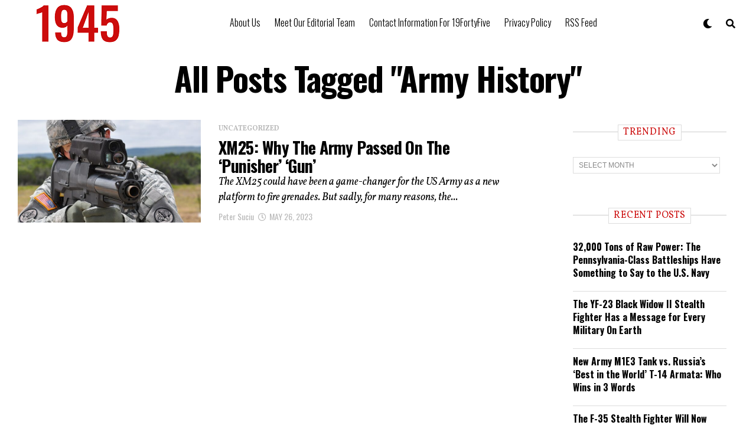

--- FILE ---
content_type: text/css
request_url: https://www.19fortyfive.com/wp-content/themes/zoxpress/css/media-queries.css?ver=6.9
body_size: 9970
content:
@media screen and (max-width: 1499px) and (min-width: 1400px) {

	#zox-feat-sport2-wrap .zox-body-width {
		margin: -30px 0;
		padding: 0;
		max-width: none;
	}
	
	#zox-feat-fash2-wrap .zox-body-width {
		padding: 0;
		max-width: none;
	}
	
	.zox-feat-tech3-sub-wrap .zox-div4 h2.zox-s-title2 {
		font-size: 1.125rem;
	}
	
}

@media screen and (max-width: 1399px) and (min-width: 1300px) {
	
	#zox-feat-sport2-wrap .zox-body-width {
		margin: -30px 0;
		padding: 0;
		max-width: none;
	}
	
	
	#zox-feat-fash2-wrap .zox-body-width {
		padding: 0;
		max-width: none;
	}
	
	.zox-fash2 .zox-div4 h2.zox-s-title2 {
		font-size: 1.375rem;
	}
	
	.zox-feat-tech3-sub-wrap .zox-div4 h2.zox-s-title2 {
		font-size: 1rem;
	}
	
}

@media screen and (max-width: 1299px) and (min-width: 1200px) {

	.zox-widget-flex1-wrap.zox-divr .zox-art-text p.zox-s-graph {
		display: none;
	}

	#zox-bot-head {
		grid-gap: 20px;
	}
	
	.zox-feat-ent1-cont-wrap {
		grid-template-columns: 240px auto;
	}
	
	.zox-feat-ent1-left span.zox-widget-side-title {
		font-size: 1.625rem;
	}
	
	.zox-o3.zox-div1 h2.zox-s-title1-feat,
	.zox-o3.zox-div1t h2.zox-s-title1-feat {
		font-size: 2.75rem;
	}
	
	#zox-feat-sport2-wrap .zox-body-width {
		margin: -30px 0;
		padding: 0;
		max-width: none;
	}
	
	#zox-feat-fash2-wrap .zox-body-width {
		padding: 0;
		max-width: none;
	}
	
	.zox-fash2 .zox-div4 h2.zox-s-title2 {
		font-size: 1.25rem;
	}
	
	.zox-feat-tech1-main .zox-art-img,
	.zox-feat-tech1-sub .zox-art-img {
		height: 460px;
	}
	
	.zox-feat-tech2-main h2.zox-s-title2 {
		font-size: 1.875rem;
	}
	
	.zox-feat-tech3-main.zox-div2 h2.zox-s-title1-feat {
		font-size: 1.875rem;
	}
	
	.zox-feat-tech3-sub-wrap .zox-div4 h2.zox-s-title2 {
		font-size: 1rem;
	}
	
	.zox-blog-grid.zox-div4,
	.home .zox-blog-grid.zox-div4 {
		grid-template-columns: 1fr 1fr;
	}
	
	.zox-blog-grid.zox-div4 .zox-art-img {
		padding-top: 56.25%;
	}

}

@media screen and (max-width: 1199px) and (min-width: 1100px) {

	.zox-widget-flex1-wrap.zox-divr .zox-art-text p.zox-s-graph {
		display: none;
	}
	
	#zox-bot-head {
		grid-gap: 20px;
	}
	
	.zox-nav-menu ul li a {
		padding-left: 10px;
		padding-right: 10px;
	}
	
	.zox-feat-ent1-cont-wrap {
		grid-template-columns: 200px auto;
	}
	
	.zox-feat-ent1-left span.zox-widget-side-title {
		font-size: 1.625rem;
	}
	
	.zox-feat-net1-cont {
		grid-template-columns: 220px auto;
	}
	
	.zox-o3.zox-div1 h2.zox-s-title1-feat,
	.zox-o3.zox-div1t h2.zox-s-title1-feat {
		font-size: 2.75rem;
	}
	
	#zox-feat-sport2-wrap .zox-body-width {
		margin: -30px 0;
		padding: 0;
		max-width: none;
	}
	
	.zox-sport2 .zox-divr h2.zox-s-title2 {
		font-size: 1.75rem;
	}
	
	#zox-feat-fash2-wrap .zox-body-width {
		padding: 0;
		max-width: none;
	}
	
	.zox-fash2 .zox-div4 h2.zox-s-title2 {
		font-size: 1.125rem;
	}
	
	.zox-feat-tech3-main.zox-div2 h2.zox-s-title1-feat {
		font-size: 1.5rem;
	}
	
	.zox-o4.zox-div4 .zox-art-text {
		padding: 40px 20px 20px;
	}
	
	.zox-feat-tech3-sub-wrap .zox-div4 h2.zox-s-title2 {
		font-size: .75rem;
	}
	
	.zox-o6 .zox-art-text {
		padding: 60px 20px 20px;
	}

	.zox-div2 h2.zox-s-title1-feat,
	.zox-div23 h2.zox-s-title1-feat,
	.zox-div1 h2.zox-s-title1,
	.zox-div1 h2.zox-s-title2,
	.zox-div1t h2.zox-s-title1,
	.zox-div1t h2.zox-s-title2 {
		font-size: 1.75rem;
	}
	
	.zox-div1 h2.zox-s-title1-feat,
	.zox-div1t h2.zox-s-title1-feat {
		font-size: 2.75rem;
	}
	
	.zox-s5.zox-div1 p.zox-s-graph {
		font-size: 1.25rem;
	}
	
	.zox-widget-altimg-over .zox-widget-altimg-cont {
		padding: 0;
	}
	
	.zox-widget-altimg-over .zox-art-img {
		height: 400px;
	}
		
	.zox-widget-altimg-wrap h2.zox-s-title2 {
		font-size: 2.125rem;
	}
	
	.zox-feat-tech1-main .zox-art-img,
	.zox-feat-tech1-sub .zox-art-img {
		height: 460px;
	}
	
	.zox-feat-tech2-main h2.zox-s-title2 {
		font-size: 1.75rem;
	}
	
	#zox-foot-wrap {
		padding: 40px 30px;
	}
	
	.zox-foot-grid {
		grid-gap: 30px;
		grid-template-columns: 100%;
		grid-template-areas:
			'foot-right'
			'foot-left';
		justify-content: center;
	}
	
	.zox-foot-left-wrap {
		display: grid;
		grid-area: foot-left;
		justify-content: center;
	}
	
	.zox-foot-right-wrap {
		display: grid;
		grid-area: foot-right;
		justify-content: center;
	}
	
	.zox-blog-grid.zox-div4,
	.home .zox-blog-grid.zox-div4 {
		grid-template-columns: 1fr 1fr;
	}
	
	.zox-blog-grid.zox-div4 .zox-art-img {
		padding-top: 56.25%;
	}

}

@media screen and (max-width: 1099px) and (min-width: 1024px) {

	.zox-widget-flex1-wrap.zox-divr .zox-art-text p.zox-s-graph {
		display: none;
	}
	
	#zox-bot-head {
		grid-gap: 20px;
	}
	
	.zox-nav-menu ul li a {
		padding-left: 7px;
		padding-right: 7px;
	}
	
	.zox-feat-ent1-cont-wrap {
		grid-template-columns: 180px auto;
	}
	
	.zox-feat-ent1-left span.zox-widget-side-title {
		font-size: 1.625rem;
	}
	
	.zox-feat-ent2-sub2.zox-div3 h2.zox-s-title2 {
		font-size: 1.125rem;
	}
	
	.zox-feat-net1-cont {
		grid-template-columns: 200px auto;
	}
	
	.zox-feat-net2-main-wrap h2.zox-s-title2 {
		font-size: 2.125rem;
	}
	
	.zox-div1 h2.zox-s-title1-feat,
	.zox-div1t h2.zox-s-title1-feat {
		font-size: 2.75rem;
	}
	
	.zox-s5.zox-div1 p.zox-s-graph {
		font-size: 1.25rem;
	}
	
	.zox-s6 .zox-div3 .zox-art-text,
	.zox-s6 .zox-div4 .zox-art-text { 
		padding: 20px 30px 40px;
	}
	
	.zox-s8 .zox-div1 h2.zox-s-title2,
	.zox-s8 .zox-div1 h2.zox-s-title1,
	.zox-s8 .zox-div23 h2.zox-s-title1-feat,
	.zox-s8 .zox-widget-altimg-wrap h2.zox-s-title2 {
		font-size: 1.875rem;
	}
	
	#zox-feat-sport2-wrap .zox-body-width {
		margin: -30px 0;
		padding: 0;
		max-width: none;
	}
	
	.zox-sport2 .zox-divr h2.zox-s-title2 {
		font-size: 1.5rem;
	}
	
	.zox-sport3 .zox-div3 .zox-art-text,
	.zox-sport3 .zox-div4 .zox-art-text {
		padding: 10px 20px 20px;
	}
	
	.zox-sport3 .zox-o4.zox-div1 .zox-art-text {
		padding: 40px 20px 20px;
	}
	
	.zox-div23 h2.zox-s-title1-feat,
	.zox-div1 h2.zox-s-title1 {
		font-size: 1.875rem;
	}
	
	.zox-feat-fash1-grid {
		grid-gap: 30px;
	}
	
	.zox-feat-fash1-sub-wrap {
		max-height: 1700px;
	}
	
	.zox-feat-fash1-sub-wrap .zox-art-wrap {
		width: calc(50% - 15px);
	}
	
	.zox-feat-fash1-sub-wrap .zox-art-wrap:nth-child(odd) {
		margin: 0 30px 0 0;
	}
	
	#zox-feat-fash2-wrap .zox-body-width {
		padding: 0;
		max-width: none;
	}
	
	.zox-fash2 .zox-div4 h2.zox-s-title2 {
		font-size: 1.125rem;
	}
	
	.zox-feat-tech1-main .zox-art-img,
	.zox-feat-tech1-sub .zox-art-img {
		height: 460px;
	}
	
	.zox-feat-tech2-main h2.zox-s-title2 {
		font-size: 1.5rem;
	}
	
	.zox-feat-tech3-main.zox-div2 h2.zox-s-title1-feat {
		font-size: 1.375rem;
	}
	
	.zox-o4.zox-div4 .zox-art-text {
		padding: 40px 20px 20px;
	}
	
	.zox-feat-tech3-sub-wrap .zox-div4 h2.zox-s-title2 {
		font-size: .75rem;
	}
	
	.zox-feat-tech3-sub-left.zox-div4 .zox-art-img {
		padding-top: 115.6%;
	}
	
	.zox-o6 .zox-art-text {
		padding: 60px 20px 20px;
	}
	
	.zox-div2 h2.zox-s-title1-feat,
	.zox-div23 h2.zox-s-title1-feat,
	.zox-div1 h2.zox-s-title1,
	.zox-div1 h2.zox-s-title2,
	.zox-div1t h2.zox-s-title1,
	.zox-div1t h2.zox-s-title2 {
		font-size: 1.75rem;
	}
	
	.zox-div3 h2.zox-s-title2,
	.zox-div4t h2.zox-s-title2 {
		font-size: 1.125rem;
	}
	
	.zox-widget-altimg-over .zox-widget-altimg-cont {
		padding: 0;
	}
	
	.zox-widget-altimg-over .zox-art-img {
		height: 400px;
	}
		
	.zox-widget-altimg-wrap h2.zox-s-title2 {
		font-size: 2.125rem;
	}
	
	.zox-divr h2.zox-s-title2 {
		font-size: 1.375rem;
	}
	
	.zox-post-soc-scroll {
		margin: 0;
		top: auto;
		bottom: 0;
		width: auto;
		height: 50px;
	}
	
	ul.zox-post-soc-list li {
		border-left: 1px solid rgba(255,255,255,.15);
		border-top: none;
	}
	
	ul.zox-post-soc-list a:first-child li {
		border-left: none;
	}

	#zox-foot-wrap {
		padding: 40px 30px;
	}
	
	.zox-foot-grid {
		grid-gap: 30px;
		grid-template-columns: 100%;
		grid-template-areas:
			'foot-right'
			'foot-left';
		justify-content: center;
	}
	
	.zox-foot-left-wrap {
		display: grid;
		grid-area: foot-left;
		justify-content: center;
	}
	
	.zox-foot-right-wrap {
		display: grid;
		grid-area: foot-right;
		justify-content: center;
	}
	
	.zox-blog-grid.zox-div4,
	.home .zox-blog-grid.zox-div4 {
		grid-template-columns: 1fr 1fr;
	}
	
	.zox-blog-grid.zox-div4 .zox-art-img {
		padding-top: 56.25%;
	}

}

@media screen and (max-width: 1023px) and (min-width: 900px) {

	.zox-widget-flex1-wrap.zox-divr .zox-art-text p.zox-s-graph,
	.zox-bot-head-menu,
	#zox-top-head-wrap {
		display: none;
	}
	
	#zox-bot-head {
		grid-template-columns: 60px auto 60px;
	}
	
	#zox-bot-head-mid {
		grid-template-columns: 100%;
	}
	
	.zox-bot-head-logo {
		opacity: 1;
		position: relative;
			left: auto;
			top: auto;
		width: 100%;
	}
	
	.zox-feat-ent1-cont-wrap {
		grid-template-columns: 240px;
	}
	
	.zox-feat-ent1-grid,
	.zox-feat-net1-grid,
	.zox-post-main-wrap,
	#zox-home-body-wrap {
		grid-template-columns: 100%;
	}
	
	.zox-feat-ent1-grid {
		grid-template-areas:
			'feat-contw'
			'feat-right';
	}
	
	.zox-feat-ent1-main-wrap .zox-art-img {
		padding-top: 100%;
		height: auto;
	}
	
	.zox-feat-ent1-main-wrap .zox-art-img img {
		height: auto;
		width: 178%;
		height: 100%;
	}
	
	.zox-o6 .zox-art-text {
		padding: 60px 20px 20px;
	}
	
	.zox-feat-ent1-left span.zox-widget-side-title {
		font-size: 1.625rem;
	}
	
	.zox-feat-right-wrap {
		margin: 0 auto;	
	}
	
	.zox-feat-ent2-bot {
		grid-template-areas:
			'feat-sub'
			'feat-right';
		grid-template-columns: 100%;
	}
	
	.zox-feat-net1-grid {
		grid-gap: 60px;
		grid-template-areas:
			'feat-cont'
			'feat-right';
	}
	
	.zox-feat-net1-cont {
		grid-template-columns: 220px auto;
	}
	
	.zox-feat-net2-sub-wrap.zox-div4 h2.zox-s-title2 {
		font-size: 1.125rem;
	}
	
	.zox-feat-net3-grid {
		grid-gap: 0;
	}
	
	.zox-s5.zox-div1 .zox-art-wrap {
		grid-gap: 0;
		grid-template-areas: 
			'zox-img'
			'zox-text';
		grid-template-columns: 100%;
	}
	
	.zox-s5.zox-div1 .zox-art-text {
		padding: 15px 30px 30px;
	}
	
	.zox-div1 h2.zox-s-title1-feat,
	.zox-div1t h2.zox-s-title1-feat {
		font-size: 2.5rem;
	}
	
	.zox-s5.zox-div1 p.zox-s-graph {
		font-size: 1.25rem;
	}
	
	.zox-feat-net3-sub-wrap {
		padding: 30px 0 0;
	}
	
	.zox-feat-net3-sub-wrap .zox-art-wrap {
		padding: 0 30px;
	}
	
	.zox-s5 p.zox-s-graph {
		font-size: 1rem;
	}
	
	.zox-s5 .zox-divr p.zox-s-graph {
		margin: 5px 0 0;
	}
	
	.zox-net3 #zox-home-main-wrap,
	.zox-net3 #zox-home-widget-wrap,
	.zox-sport2 #zox-home-main-wrap,
	.zox-sport2 #zox-home-widget-wrap,
	.zox-fash1 #zox-home-main-wrap,
	.zox-fash1 #zox-home-widget-wrap {
		grid-row-gap: 60px;
	}
	
	.zox-feat-sport1-grid {
		grid-template-areas:
			'feat-main'
			'feat-sub'
			'feat-right';
		grid-template-columns: 100%;
	}
	
	#zox-feat-sport2-wrap .zox-body-width {
		margin: -30px 0;
		padding: 0;
		max-width: none;
	}
	
	.zox-o3.zox-feat-sport2-main-wrap .zox-art-text,
	.zox-o3.zox-widget-feat-main .zox-art-text,
	.zox-o3.zox-widget-featl-main .zox-art-text {
		position: relative;
			left: auto;
			bottom: auto;
		width: 100%;
	}
	
	.zox-widget-feat-wrap .zox-o3 .zox-art-text-cont,
	.zox-widget-featl-wrap .zox-o3 .zox-art-text-cont {
		max-width: none;
	}
	
	.zox-sport2 .zox-divr h2.zox-s-title2 {
		font-size: 1.5rem;
	}
	
	.zox-sport3 .zox-div3 .zox-art-text,
	.zox-sport3 .zox-div4 .zox-art-text {
		padding: 10px 20px 20px;
	}
	
	.zox-sport3 .zox-o4.zox-div1 .zox-art-text {
		padding: 40px 20px 20px;
	}
	
	.zox-sport3 .zox-widget-feat-wrap .zox-art-text-cont,
	.zox-sport3 .zox-widget-featl-main .zox-art-text-cont {
		max-width: none;
	}
	
	.zox-sport3 .zox-widget-featl-sub {
		margin: 0;
		padding: 20px;
	}
	
	#zox-feat-fash1-wrap {
		margin: -30px 0 0;
	}
	
	#zox-feat-fash1-wrap .zox-body-width {
		padding: 0;
	}
	
	.zox-feat-fash1-grid {
		grid-gap: 30px;
		grid-template-columns: 100%;
	}
	
	.zox-feat-fash1-main .zox-art-img {
		padding: 0;
	}
	
	.zox-feat-fash1-main .zox-art-img img {
		margin: 0;
		position: relative;
			left: auto;
			right: auto;
			top: auto;
		min-width: 0;
	}
	
	.zox-feat-fash1-sub-wrap {
		padding: 0 30px;
		max-height: 2000px;
	}
	
	.zox-feat-fash1-sub-wrap .zox-art-wrap {
		width: calc(50% - 15px)
	}
	
	.zox-feat-fash1-sub-wrap .zox-art-wrap:nth-child(odd) {
		margin: 0 30px 0 0;
	}
	
	.zox-s7 .zox-widget-altimg-wrap .zox-art-text {
		background: #fff;
		padding: 20px 20px 0;
		top: -40px;
		left: 20px;
		width: calc(100% - 20px);
	}
	
	.zox-s7 .zox-widget-altimg-wrap .zox-art-text-cont {
		margin: 0;
		max-width: none;
	}
	
	#zox-feat-fash2-wrap .zox-body-width {
		padding: 0;
		max-width: none;
	}
	
	.zox-feat-fash2-grid {
		grid-template-columns: 1fr 1fr;
	}
	
	.zox-feat-fash2-grid.zox-div4 .zox-art-img {
		padding: 0;
	}
	
	.zox-feat-fash2-grid.zox-div4 .zox-art-img img {
		margin: 0;
		position: relative;
			left: auto;
			right: auto;
			top: auto;
		min-width: 0;
	}
	
	.zox-fash2 .zox-div4 h2.zox-s-title2 {
		font-size: 1.5rem;
	}
	
	.zox-s2 .zox-art-text {
		padding: 15px 20px 30px;
	}
	
	.zox-fash2 .zox-div3 h2.zox-s-title2,
	.zox-fash2 .zox-div4 h2.zox-s-title2 {
		font-size: 1.125rem;
	}
	
	.zox-s2 .zox-widget-altimg-wrap .zox-art-text {
		text-align: center;
	}
	
	.zox-s2 .zox-widget-altimg-wrap h3.zox-s-cat {
		margin: 0;
		position: absolute;
			top: -14px;
			left: 0;
		text-align: center;
	}
	
	.zox-s2 .zox-widget-altimg-wrap span.zox-s-cat {
		padding: 10px 25px 1px;
	}
	
	.zox-widget-featl-sub .zox-art-text {
		padding: 0 20px 0 0;
	}
	
	.zox-feat-tech1-main .zox-art-img,
	.zox-feat-tech1-sub .zox-art-img {
		height: 460px;
	}
	
	.zox-feat-tech1-main .zox-art-text p.zox-s-graph {
		font-size: 1rem;
	}
	
	.zox-div3 h2.zox-s-title2,
	.zox-div4t h2.zox-s-title2 {
		font-size: 1.125rem;
	}
	
	.zox-tech2.zox-s6 .zox-div4 .zox-art-text {
		padding: 15px 15px 20px;
	}
	
	.zox-feat-tech2-main.zox-div2 h2.zox-s-title2 {
		font-size: 1.25rem;
	}
	
	.zox-feat-tech2-sub.zox-div4 h2.zox-s-title2 {
		font-size: .875rem;
	}
	
	.zox-feat-tech3-grid {
		grid-template-columns: 100%;
	}
	
	.zox-feat-tech3-main .zox-art-grid {
		max-height: 400px;
	}
	
	.zox-o4.zox-div2 .zox-art-text,
	.zox-o4.zox-div4 .zox-art-text {
		padding: 40px 20px 20px;
	}
	
	.zox-feat-tech3-sub-left.zox-div4 .zox-art-img {
		padding-top: 115.6%;
	}
	
	.zox-s6 .zox-art-text {
		padding: 20px 20px 30px;
	}
	
	.zox-o3 .zox-art-text {
			padding: 0 30px 30px;
	}
	
	.zox-div3 h2.zox-s-title2,
	.zox-div4t h2.zox-s-title2 {
		font-size: 1.125rem;
	}
	
	.zox-s6 .zox-widget-featl-sub .zox-art-text {
		padding: 0 20px 0 0;
	}
	
	
	
	
	


	.zox-widget-flex1-col.zox-div3.zox-widget-flex1-ad {
		grid-template-columns: 100%;
	}
	
	.zox-div3.zox-widget-flex1-ad .zox-widget-flex1-cont {
		grid-template-columns: 1fr 1fr 1fr;
	}
	
	.zox-widget-flex1-col.zox-div3 {
		padding: 0;
	}
	
	.zox-feat-right-wrap,
	.zox-home-right-wrap {
		width: 100%;
		max-width: 600px;
	}
	
	.zox-widget-side-trend-wrap h2.zox-s-title3 {
		font-size: 1.5rem;
	}
	
	.zox-s8 .zox-div1 h2.zox-s-title2,
	.zox-s8 .zox-divr h2.zox-s-title2 {
		font-size: 1.675rem;
	}
	
	.zox-s8 .zox-div3 .zox-art-text {
		padding: 0 20px;
	}
	
	.zox-s8 .zox-div3 h2.zox-s-title2 {
		font-size: 1rem;
	}
	
	.zox-s8 .zox-widget-altimg-wrap .zox-widget-altimg-grid {
		grid-gap: 0;
	}
	
	.zox-s8 .zox-widget-altimg-wrap .zox-widget-altimg-grid .zox-art-text {
		margin-bottom: -40px;
	}
	
	.zox-s8 .zox-widget-altimg-over .zox-widget-altimg-grid .zox-art-wrap:nth-child(odd) .zox-art-text-cont,
	.zox-s8 .zox-widget-altimg-wrap .zox-widget-altimg-grid .zox-art-text-cont {
		margin: 0 auto;
		-webkit-transform: translateY(-60px);
		   -moz-transform: translateY(-60px);
		    -ms-transform: translateY(-60px);
		     -o-transform: translateY(-60px);
			transform: translateY(-60px);
		max-width: 670px;
	}
	
	.zox-s8 .zox-widget-altimg-over .zox-widget-altimg-grid .zox-art-wrap:nth-child(odd) .zox-art-title,
	.zox-s8 .zox-widget-altimg-wrap .zox-widget-altimg-grid .zox-art-title {
		width: 90%;
	}
	



	.zox-s3 span.zox-s-cat,
	.zox-o1 span.zox-s-cat {
		font-size: .75rem;
		padding: 6px 12px 5px
	}
	
	.zox-o4 span.zox-s-cat {
		padding: 0;
	}
	
	.zox-widget-altimg-wrap .zox-widget-altimg-cont {
		padding: 0;
	}
	
	.zox-widget-altimg-wrap .zox-widget-altimg-grid {
		grid-gap: 30px;
	}
	
	.zox-widget-altimg-wrap .zox-widget-altimg-grid .zox-art-wrap:nth-child(odd) .zox-art-grid,
	.zox-widget-altimg-wrap .zox-widget-altimg-grid .zox-art-wrap:nth-child(even) .zox-art-grid {
		grid-template-areas:
			'zox-img'
			'zox-text';
		grid-template-columns: 100%;
	}
	
	.zox-widget-altimg-wrap .zox-art-img {
		padding-top: 0;
		height: auto;
		min-height: 0;
		max-height: 400px;
	}
	
	.zox-widget-altimg-wrap .zox-art-img img {
		position: relative;
			left: auto;
			right: auto;
			top: auto;
			bottom: auto;
		min-width: 0;
	}
	
	.zox-widget-altimg-wrap .zox-art-text-cont {
		max-width: none;
	}
	.zox-widget-feat-wrap .zox-art-text-cont,
	.zox-widget-featl-main .zox-art-text-cont {
		margin: 0 auto;
		max-width: 560px;
	}
	
	.zox-widget-altimg-wrap .zox-art-text {
		padding: 15px 30px 40px;
	}
		
	.zox-widget-altimg-wrap h2.zox-s-title2 {
		font-size: 2.125rem;
	}
	
	.zox-s3 .zox-widget-altimg-wrap .zox-widget-altimg-grid h3.zox-s-cat {
		margin: 0;
		position: absolute;
			left: 0;
			top: 0;
	}
	
	.zox-s4 .zox-widget-altimg-wrap .zox-art-text {
		padding: 15px 20px 40px;
	}
	
	.zox-s4 .zox-widget-altimg-wrap .zox-art-text-cont {
		max-width: none;
	}
	
	.zox-s4 .zox-widget-altimg-wrap h3.zox-s-cat {
		margin: 0;
		position: absolute;
			left: 0;
			top: -29px;
	}
	
	.zox-s4 .zox-widget-altimg-wrap span.zox-s-cat {
		background: #fff;
		padding: 15px 20px 4px;
	}
	
	.zox-div4 .zox-byline-wrap span {
		display: inline-block;
		width: 100%;
	}
	
	.zox-div4 span.zox-byline-date {
		margin: 0;
	}
	
	.zox-div2 h2.zox-s-title1,
	.zox-div2 h2.zox-s-title2,
	.zox-div23 h2.zox-s-title1,
	.zox-div23 h2.zox-s-title2,
	.zox-s8 .zox-div1 h2.zox-s-title1
	.zox-div2 h2.zox-s-title1-feat,
	.zox-div23 h2.zox-s-title1-feat,
	.zox-div1 h2.zox-s-title1,
	.zox-div1 h2.zox-s-title2,
	.zox-div1t h2.zox-s-title1,
	.zox-div1t h2.zox-s-title2,
	.zox-s8 .zox-div23 h2.zox-s-title1-feat {
		font-size: 1.875rem;
	}
	
	.zox-o4.zox-div1 .zox-art-text {
		padding: 60px 30px 30px;
	}
	
	.zox-widget-featl-grid {
		grid-template-columns: 100%;
	}
	
	.zox-widget-featl-main .zox-art-img {
		padding: 0;
		height: auto;
	}
	
	.zox-widget-featl-main .zox-art-img img {
		margin: 0;
		position: relative;
			left: auto;
			right: auto;
			top: auto;
			bottom: auto;
		min-width: 0;
	}
	
	.zox-widget-featl-sub {
		margin: 15px 0 0;
	}
	
	.zox-widget-featl-sub h2.zox-s-title3 {
		font-size: 1.5rem;
	}
	
	.zox-divr .zox-art-grid {
		grid-template-columns: 1fr 2fr;
	}
	
	.zox-s1 .zox-divr .zox-art-text {
		align-content: center;
		padding: 0 30px;
	}
	
	.zox-divr h2.zox-s-title2 {
		font-size: 1.375rem;
	}
	
	.zox-widget-main-head {
		margin: 0 0 15px;
	}
	
	.zox-post-soc-scroll {
		margin: 0;
		top: auto;
		bottom: 0;
		width: auto;
		height: 50px;
	}
	
	ul.zox-post-soc-list li {
		border-left: 1px solid rgba(255,255,255,.15);
		border-top: none;
	}
	
	ul.zox-post-soc-list a:first-child li {
		border-left: none;
	}
	
	.zox-vid-fixed {
		-webkit-box-shadow: none;
		   -moz-box-shadow: none;
		    -ms-box-shadow: none;
		     -o-box-shadow: none;
			box-shadow: none;
		margin-top: 0;
		position: relative !important;
			right: auto;
			bottom: auto;
		width: 100% !important;
		height: auto !important;
		z-index: auto;
	}
	
	.zox-post-ad {
		background-position: center center !important;
	}
	
	.zox-search-but-wrap {
		top: 30px;
		right: 30px;
	}
	
	.zox-search-cont {
		margin: -12vh 0 0 -30%;
		width: 60%;
	}
	
	p.zox-search-p {
		font-size: 3.5vw;
	}
	
	.zox-search-box {
		height: 60px;
	}
	
	#zox-search-input {
		font-size: 30px;
		padding: 15px;
	}
	
	#zox-foot-wrap {
		padding: 40px 30px;
	}
	
	.zox-foot-grid {
		grid-gap: 30px;
		grid-template-columns: 100%;
		grid-template-areas:
			'foot-right'
			'foot-left';
		justify-content: center;
	}
	
	.zox-foot-left-wrap {
		display: grid;
		grid-area: foot-left;
		justify-content: center;
	}
	
	.zox-foot-right-wrap {
		display: grid;
		grid-area: foot-right;
		justify-content: center;
	}
	
	.zox-post-video1-wrap {
		padding: 30px 0;
	}
	
	.zox-post-video1-grid {
		grid-template-areas:
			'zox-title'
			'zox-video';
		grid-template-columns: 100%;
	}
	
	.zox-post-video1-left {
		display: grid;
		grid-area: zox-video;
	}

	.zox-post-video1-right {
		display: grid;
		grid-area: zox-title;
		margin: 0 auto;
		max-width: 600px;
		text-align: center;
	}
	
	.zox-post-video1-right .zox-post-info-wrap {
		grid-template-columns: auto auto;
	}
	
	.zox-post-video1-right .zox-post-byline-wrap {
		justify-content: start;
	}
	
	.zox-post-video1-right ul.zox-post-soc-stat-list {
		justify-content: end;
	}
	
	.zox-post-more-grid {
		grid-gap: 20px;
		grid-template-columns: 1fr 1fr;
	}
	
	.zox-post-more-grid.zox-div4 .zox-art-img {
		padding-top: 56.25%;
	}
	
	.zox-widget-altimg-wrap .zox-art-text {
		max-width: none;
	}
	
	.zox-auto-post-grid {
		grid-template-columns: 100%;
	}
	
	.zox-alp-side {
		display: none;
	}
	
	.zox-auto-post-main .zox-post-more .zox-div4 .zox-art-img img {
		position: absolute;
			top: 0;
	}
	
	.zox-s6 .zox-widget-tab-wrap .zox-art-text {
		padding: 0;
	}
	
	.zox-alp-width {
		padding: 0;
	}
	
	#zox-lead-bot {
		padding: 15px 0 0;
	}
	
	.zox-blog-grid.zox-div4,
	.home .zox-blog-grid.zox-div4 {
		grid-template-columns: 1fr 1fr;
	}
	
	.zox-blog-grid.zox-div4 .zox-art-img {
		padding-top: 56.25%;
	}

	.zox-woo-wrap {
		padding: 30px 0;
	}

	.zox-woo-grid {
		grid-gap: 0;
		grid-template-columns: 100%;
	}

	#zox-woo-side-wrap {
		display: none;
	}

}

@media screen and (max-width: 899px) and (min-width: 768px) {

	.zox-widget-flex1-wrap.zox-divr .zox-art-text p.zox-s-graph,
	.zox-bot-head-menu,
	#zox-top-head-wrap,
	#zox-home-widget-wrap p.zox-s-graph,
	.zox-net3 .zox-div4 p.zox-s-graph,
	.zox-net3 .zox-divr p.zox-s-graph,
	.zox-sport3 .zox-divr p.zox-s-graph {
		display: none;
	}
	
	#zox-bot-head {
		grid-template-columns: 60px auto 60px;
	}
	
	.zox-bot-head-logo {
		opacity: 1;
		top: auto;
		width: 100%;
	}
	
	.zox-feat-ent1-cont-wrap {
		grid-template-columns: 180px;
	}
	
	#zox-bot-head-mid,
	.zox-feat-ent1-grid,
	.zox-feat-net1-grid,
	.zox-post-main-wrap,
	#zox-home-body-wrap {
		grid-template-columns: 100%;
	}
	
	.zox-feat-ent1-grid {
		grid-template-areas:
			'feat-contw'
			'feat-right';
	}
	
	.zox-feat-ent1-main-wrap .zox-art-img {
		padding-top: 100%;
		height: auto;
	}
	
	.zox-feat-ent1-main-wrap .zox-art-img img {
		height: auto;
		width: 178%;
		height: 100%;
	}
	
	.zox-o6 .zox-art-text {
		padding: 60px 20px 20px;
	}
	
	.zox-feat-ent1-left span.zox-widget-side-title {
		font-size: 1.625rem;
	}
	
	.zox-feat-ent2-bot {
		grid-template-areas:
			'feat-sub'
			'feat-right';
		grid-template-columns: 100%;
	}
	
	.zox-feat-net1-grid {
		grid-gap: 60px;
		grid-template-areas:
			'feat-cont'
			'feat-right';
	}
	
	.zox-feat-net1-cont {
		grid-template-columns: 200px auto;
	}
	
	.zox-feat-net2-grid {
		grid-row-gap: 40px;
		grid-template-areas:
			'feat-main'
			'feat-sub';
		grid-template-columns: 100%;
	}
	
	.zox-feat-net2-main-wrap.zox-div2 h2.zox-s-title2 {
		font-size: 2.125rem;
	}

	.zox-feat-net2-sub-wrap.zox-div4 .zox-art-img {
		padding-top: 0;
	}
	
	.zox-feat-net2-sub-wrap.zox-div4 .zox-art-img img {
		position: relative;
			top: auto;
			bottom: auto;
			left: auto;
			right: auto;
		min-width: 0;
	}
	
	.zox-feat-net2-sub-wrap.zox-div4 h2.zox-s-title2 {
		font-size: 1.375rem;
	}
	
	.zox-feat-net3-grid {
		grid-gap: 0;
	}
	
	.zox-s5.zox-div1 .zox-art-wrap {
		grid-gap: 0;
		grid-template-areas: 
			'zox-img'
			'zox-text';
		grid-template-columns: 100%;
	}
	
	.zox-s5.zox-div1 .zox-art-text {
		padding: 15px 30px 30px;
	}
	
	.zox-div1 h2.zox-s-title1-feat,
	.zox-div1t h2.zox-s-title1-feat {
		font-size: 2.5rem;
	}
	
	.zox-s5.zox-div1 p.zox-s-graph {
		font-size: 1.25rem;
	}
	
	.zox-feat-net3-sub-wrap {
		grid-gap: 30px;
		grid-template-columns: 100%;
		padding: 30px 0 0;
	}
	
	.zox-feat-net3-sub-wrap .zox-art-wrap {
		border: none;
		padding: 0;
	}
	
	.zox-feat-net3-sub-wrap .zox-art-grid {
		grid-gap: 30px;
		grid-template-areas: 'zox-text zox-img';
		grid-template-columns: 1fr 1fr;
	}
	
	.zox-feat-net3-sub-wrap .zox-art-text {
		align-content: center;
		padding: 0;
	}
	
	.zox-feat-net3-sub-wrap p.zox-s-graph {
		display: none;
	}
	
	.zox-net3 #zox-home-main-wrap,
	.zox-net3 #zox-home-widget-wrap,
	.zox-sport2 #zox-home-main-wrap,
	.zox-sport2 #zox-home-widget-wrap,
	.zox-fash1 #zox-home-main-wrap,
	.zox-fash1 #zox-home-widget-wrap {
		grid-row-gap: 60px;
	}
	
	.zox-feat-sport1-grid {
		grid-template-areas:
			'feat-main'
			'feat-sub'
			'feat-right';
		grid-template-columns: 100%;
	}
	
	.zox-s6 .zox-div3 .zox-art-text {
		padding: 15px 20px 40px;
	}
	
	.zox-s6 .zox-div3 h2.zox-s-title2 {
		font-size: 1.125rem;
	}
	
	#zox-feat-sport2-wrap .zox-body-width {
		margin: -30px 0;
		padding: 0;
		max-width: none;
	}
	
	.zox-o3.zox-feat-sport2-main-wrap .zox-art-text,
	.zox-o3.zox-widget-feat-main .zox-art-text,
	.zox-o3.zox-widget-featl-main .zox-art-text {
		position: relative;
			left: auto;
			bottom: auto;
		width: 100%;
	}
	
	.zox-widget-feat-wrap .zox-o3 .zox-art-text-cont,
	.zox-widget-featl-wrap .zox-o3 .zox-art-text-cont {
		max-width: none;
	}
	
	.zox-sport2 .zox-divr h2.zox-s-title2 {
		font-size: 1.5rem;
	}
	
	.zox-sport3 .zox-div3 .zox-art-text,
	.zox-sport3 .zox-div4 .zox-art-text {
		padding: 10px 20px 20px;
	}
	
	.zox-sport3 .zox-o4.zox-div1 .zox-art-text {
		padding: 40px 20px 20px;
	}
	
	.zox-sport3 .zox-widget-feat-wrap .zox-art-text-cont,
	.zox-sport3 .zox-widget-featl-main .zox-art-text-cont {
		max-width: none;
	}
	
	.zox-sport3 .zox-widget-featl-sub {
		margin: 0;
		padding: 20px;
	}
	
	.zox-sport3 #zox-home-widget-wrap .zox-div4 h2.zox-s-title2,
	.zox-sport3 #zox-blog-main-wrap .zox-div4 h2.zox-s-title2 {
		font-size: 1rem;
	}
	
	.zox-sport1 .zox-divr .zox-art-grid,
	.zox-sport3 .zox-divr .zox-art-grid,
	.zox-sport3 .zox-div3 .zox-widget-flex1-cont .zox-art-grid {
		grid-template-columns: 200px auto;
	}
	
	#zox-feat-fash1-wrap {
		margin: -30px 0 0;
	}
	
	#zox-feat-fash1-wrap .zox-body-width {
		padding: 0;
	}
	
	.zox-feat-fash1-grid {
		grid-gap: 30px;
		grid-template-columns: 100%;
	}
	
	.zox-feat-fash1-main .zox-art-img {
		padding: 0;
	}
	
	.zox-feat-fash1-main .zox-art-img img {
		margin: 0;
		position: relative;
			left: auto;
			right: auto;
			top: auto;
		min-width: 0;
	}
	
	.zox-feat-fash1-sub-wrap {
		padding: 0 30px;
		max-height: 2000px;
	}
	
	.zox-feat-fash1-sub-wrap .zox-art-wrap {
		width: calc(50% - 15px)
	}
	
	.zox-feat-fash1-sub-wrap .zox-art-wrap:nth-child(odd) {
		margin: 0 30px 0 0;
	}
	
	.zox-s7 .zox-widget-altimg-wrap .zox-art-text {
		background: #fff;
		padding: 20px 20px 0;
		top: -40px;
		left: 20px;
		width: calc(100% - 20px);
	}
	
	.zox-s7 .zox-widget-altimg-wrap .zox-art-text-cont {
		margin: 0;
		max-width: none;
	}
	
	#zox-feat-fash2-wrap .zox-body-width {
		padding: 0;
		max-width: none;
	}
	
	.zox-feat-fash2-grid {
		grid-template-columns: 100%;
	}
	
	.zox-feat-fash2-grid.zox-div4 .zox-art-img {
		padding: 0;
		max-height: 337px;
	}
	
	.zox-feat-fash2-grid.zox-div4 .zox-art-img img {
		margin: 0;
		position: relative;
			left: auto;
			right: auto;
			top: auto;
		min-width: 0;
	}
	
	.zox-fash2 .zox-div4 h2.zox-s-title2 {
		font-size: 1.5rem;
	}
	
	.zox-s2 .zox-art-text {
		padding: 15px 20px 30px;
	}
	
	.zox-fash2 .zox-div3 h2.zox-s-title2,
	.zox-fash2 .zox-div4 h2.zox-s-title2 {
		font-size: 1.375rem;
	}
	
	.zox-s2 .zox-widget-altimg-wrap .zox-art-text {
		text-align: center;
	}
	
	.zox-s2 .zox-widget-altimg-wrap h3.zox-s-cat {
		margin: 0;
		position: absolute;
			top: -14px;
			left: 0;
		text-align: center;
	}
	
	.zox-s2 .zox-widget-altimg-wrap span.zox-s-cat {
		padding: 10px 25px 1px;
	}
	
	.zox-widget-featl-sub .zox-art-text {
		padding: 0 20px 0 0;
	}
	
	.zox-fash2 .zox-widget-flex1-wrap.zox-div3 .zox-art-text h3.zox-s-cat {
		margin: 0 0 5px;
		position: relative;
			left: auto;
			top: auto;
	}
	
	.zox-feat-tech1-grid {
		grid-template-columns: 100%;
	}
	
	.zox-feat-tech1-main .zox-art-text p.zox-s-graph {
		font-size: 1rem;
	}
	
	.zox-feat-tech1-sub .zox-art-img {
		height: 460px;
	}
	
	.zox-feat-tech1-sub .zox-art-img img {
		min-width: 370px;
	}
	
	.zox-feat-tech2-main {
		grid-template-columns: 100%;
	}
	
	.zox-feat-tech2-main .zox-art-wrap:nth-child(2) .zox-art-img,
	.zox-feat-tech2-main .zox-art-wrap:nth-child(1) .zox-art-img {
		padding: 0;
	}
	
	.zox-feat-tech2-main .zox-art-wrap:nth-child(1) .zox-art-img img,
	.zox-feat-tech2-main .zox-art-wrap:nth-child(2) .zox-art-img img {
		margin: 0;
		position: relative;
			left: auto;
			right: auto;
			top: auto;
		min-width: 0;
	}
	
	.zox-tech2.zox-s6 .zox-div4 .zox-art-text {
		padding: 15px 15px 20px;
	}
	
	.zox-feat-tech2-main.zox-div2 h2.zox-s-title2 {
		font-size: 1.75rem;
	}
	
	.zox-feat-tech2-sub {
		grid-template-columns: 1fr 1fr;
	}
	
	.zox-feat-tech3-grid {
		grid-template-columns: 100%;
	}
	
	.zox-feat-tech3-main .zox-art-grid {
		max-height: 400px;
	}
	
	.zox-feat-tech3-main.zox-div2 h2.zox-s-title1-feat {
		font-size: 1.875rem;
	}
	
	.zox-o4.zox-div2 .zox-art-text,
	.zox-o4.zox-div4 .zox-art-text {
		padding: 40px 20px 20px;
	}
	
	.zox-feat-tech3-sub-left.zox-div4 .zox-art-img {
		padding-top: 115.6%;
	}
	
	.zox-s6 .zox-art-text {
		padding: 20px 20px 30px;
	}
	
	.zox-div3 h2.zox-s-title2,
	.zox-div4t h2.zox-s-title2 {
		font-size: 1.125rem;
	}
	
	.zox-s6 .zox-widget-featl-sub .zox-art-text {
		padding: 0 20px 0 0;
	}
	
	.zox-tech3 .zox-divr h2.zox-s-title2 {
		font-size: 1.25rem;
	}
	
	
	
	
	

	.zox-widget-flex1-col.zox-div3.zox-widget-flex1-ad {
		grid-template-columns: 100%;
	}
	
	.zox-div3.zox-widget-flex1-ad .zox-widget-flex1-cont {
		grid-template-columns: 100%;
	}

	.zox-widget-flex1-col.zox-div3 {
		padding: 0;
	}
	
	.zox-div2 h2.zox-s-title1,
	.zox-div2 h2.zox-s-title2,
	.zox-div23 h2.zox-s-title1,
	.zox-div23 h2.zox-s-title2 {
		font-size: 1.675rem;
	}
	
	.zox-feat-right-wrap,
	.zox-home-right-wrap {
		width: 100%;
		max-width: 600px;
	}
	
	.zox-widget-side-trend-wrap h2.zox-s-title3 {
		font-size: 1.25rem;
	}
	
	.zox-ent3 #zox-home-widget-wrap {
		grid-gap: 60px;
	}
	
	.zox-feat-ent3-grid {
		grid-gap: 0;
	}
	
	.zox-s4 .zox-div3 h3.zox-s-cat {
		margin: 0 0 8px;
		position: relative;
			top: auto;
			left: auto;
	}
	
	.zox-s4 .zox-div3 span.zox-s-cat {
		padding: 0;
	}
	
	.zox-s4 .zox-byline-wrap {
		margin: 8px 0 0;
	}
	
	.zox-s8 .zox-div1 .zox-art-grid {
		grid-template-areas:
			'zox-img'
			'zox-text';
		grid-template-columns: 100%;
	}
	
	.zox-s8 .zox-div1 .zox-art-text {
		padding: 0 30px;
	}
	
	.zox-s8 .zox-div1 h3.zox-s-cat {
		position: absolute;
			left: 0;
			top: 0;
	}
	
	.zox-s8 .zox-div1 span.zox-s-cat {
		background: #fff;
		padding: 3px 8px 3px 0;
	}
	
	.zox-s8 .zox-div1 .zox-art-title {
		-webkit-transform: translateY(-60px);
		   -moz-transform: translateY(-60px);
		    -ms-transform: translateY(-60px);
		     -o-transform: translateY(-60px);
			transform: translateY(-60px);
		width: 90%;
	}
	
	.zox-s8 .zox-div1 h2.zox-s-title2 {
		font-size: 2.125rem;
	}
	
	.zox-s8 .zox-div3 .zox-art-text,
	.zox-s8 .zox-div3 .zox-widget-flex1-cont .zox-art-text,
	.zox-s8 .zox-blog-grid.zox-divr .zox-art-text {
		align-content: center;
		padding: 0;
	}
	
	.zox-feat-ent3-sub-wrap {
		grid-gap: 30px;
		grid-template-columns: 100%;
	}
	
	.zox-s8 .zox-div3 .zox-art-grid,
	.zox-s8 .zox-div3 .zox-widget-flex1-cont .zox-art-grid {
		grid-template-areas: 'zox-text zox-img';
		grid-template-columns: 2fr 3fr;
	}
	
	.zox-s8 .zox-div3 h3.zox-s-cat {
		margin: 0 0 5px;
		position: relative;
			top: auto;
			left: auto;
	}
	
	.zox-s8 .zox-div3 span.zox-s-cat {
		background: none;
		padding: 0;
	}
	
	.zox-s8 .zox-div3 .zox-art-title {
		margin: 0;
		-webkit-transform: none;
		   -moz-transform: none;
		    -ms-transform: none;
		     -o-transform: none;
			transform: none;
		width: 140%;
	}
	
	.zox-s8 .zox-div3 h2.zox-s-title2 {
		font-size: 1.375rem;
	}
	
	.zox-s8 .zox-widget-altimg-wrap .zox-widget-altimg-grid {
		grid-gap: 0;
	}
	
	.zox-s8 .zox-widget-altimg-wrap .zox-widget-altimg-grid .zox-art-text {
		margin-bottom: -40px;
	}
	
	.zox-s8 .zox-widget-altimg-over .zox-widget-altimg-grid .zox-art-wrap:nth-child(odd) .zox-art-text-cont,
	.zox-s8 .zox-widget-altimg-wrap .zox-widget-altimg-grid .zox-art-text-cont {
		margin: 0 auto;
		-webkit-transform: translateY(-60px);
		   -moz-transform: translateY(-60px);
		    -ms-transform: translateY(-60px);
		     -o-transform: translateY(-60px);
			transform: translateY(-60px);
		max-width: 670px;
	}
	
	.zox-s8 .zox-widget-altimg-over .zox-widget-altimg-grid .zox-art-wrap:nth-child(odd) .zox-art-title,
	.zox-s8 .zox-widget-altimg-wrap .zox-widget-altimg-grid .zox-art-title {
		width: 90%;
	}
	
	.zox-s8 .zox-div1 h2.zox-s-title1,
	.zox-s8 .zox-div1 h2.zox-s-title2,
	.zox-s8 .zox-widget-altimg-wrap h2.zox-s-title2,
	.zox-div2 h2.zox-s-title1,
	.zox-div2 h2.zox-s-title2,
	.zox-div23 h2.zox-s-title1,
	.zox-div23 h2.zox-s-title2,
	.zox-s8 .zox-div23 h2.zox-s-title1-feat {
		font-size: 1.875rem;
	}
	
	.zox-o1.zox-div1 .zox-art-text {
		padding: 0 20px 20px;
	}
	
	.zox-o1.zox-div1 h3.zox-s-cat {
		position: relative;
			left: auto;
			top: auto;
	}
	
	.zox-o1.zox-div1 span.zox-s-cat {
		padding: 3px 10px;
	}
	
	.zox-o1.zox-div1 .zox-art-title {
		-webkit-transform: none;
		   -moz-transform: none;
		    -ms-transform: none;
		     -o-transform: none;
			transform: none;
		width: 90%;
	}
	
	.zox-o3 .zox-art-text {
		padding: 0 30px 30px;
	}
	
	
	
	
	
	
	
	
	
	.zox-s3 span.zox-s-cat,
	.zox-o1 span.zox-s-cat {
		font-size: .75rem;
		padding: 6px 12px 5px
	}
	
	.zox-o4 span.zox-s-cat {
		padding: 0;
	}
	
	.zox-feat-right-wrap {
		margin: 0 auto;	
	}
	
	.zox-widget-side-trend-wrap h2.zox-s-title3 {
		font-size: 1.25rem;
	}
	
	.zox-widget-side-trend-wrap h2.zox-s-title3 {
		font-size: 1.25rem;
	}
	
	.zox-widget-altimg-wrap .zox-widget-altimg-cont {
		padding: 0;
	}
	
	.zox-widget-altimg-wrap .zox-widget-altimg-grid {
		grid-gap: 30px;
	}
	
	.zox-widget-altimg-wrap .zox-widget-altimg-grid .zox-art-wrap:nth-child(odd) .zox-art-grid,
	.zox-widget-altimg-wrap .zox-widget-altimg-grid .zox-art-wrap:nth-child(even) .zox-art-grid {
		grid-template-areas:
			'zox-img'
			'zox-text';
		grid-template-columns: 100%;
	}
	
	.zox-widget-altimg-wrap .zox-art-img {
		padding-top: 0;
		height: auto;
		min-height: 0;
		max-height: 400px;
	}
	
	.zox-widget-altimg-wrap .zox-art-img img {
		position: relative;
			left: auto;
			right: auto;
			top: auto;
			bottom: auto;
		min-width: 0;
	}
	
	.zox-widget-altimg-wrap .zox-art-text-cont {
		max-width: none;
	}
	.zox-widget-feat-wrap .zox-art-text-cont,
	.zox-widget-featl-main .zox-art-text-cont {
		margin: 0 auto;
		max-width: 560px;
	}
	
	.zox-widget-altimg-wrap .zox-art-text {
		padding: 15px 30px 40px;
	}
		
	.zox-widget-altimg-wrap h2.zox-s-title2 {
		font-size: 2.125rem;
	}
	
	.zox-s3 .zox-widget-altimg-wrap .zox-widget-altimg-grid h3.zox-s-cat {
		margin: 0;
		position: absolute;
			left: 0;
			top: 0;
	}
	
	.zox-s4 .zox-widget-altimg-wrap .zox-art-text {
		padding: 15px 20px;
	}
	
	.zox-s4 .zox-widget-altimg-wrap .zox-art-text-cont {
		max-width: none;
	}
	
	.zox-s4 .zox-widget-altimg-wrap h3.zox-s-cat {
		margin: 0;
		position: absolute;
			left: 0;
			top: -29px;
	}
	
	.zox-s4 .zox-widget-altimg-wrap span.zox-s-cat {
		background: #fff;
		padding: 15px 20px 4px;
	}
	
	.zox-div3 .zox-widget-flex1-cont {
		grid-template-columns: 100%;
	}
	
	.zox-div3 .zox-widget-flex1-cont .zox-art-grid {
		grid-template-areas: 'zox-img zox-text';
	}
	
	.zox-div4 .zox-widget-flex1-cont,
	.zox-div3 .zox-widget-flex1-cont .zox-art-grid {
		grid-gap: 20px;
		grid-template-columns: 1fr 1fr;
	}
	
	.zox-div3 .zox-widget-flex1-cont .zox-art-text {
		align-content: center;
		padding: 0 20px 0 0;
	}
	
	.zox-div2 h2.zox-s-title1-feat,
	.zox-div23 h2.zox-s-title1-feat,
	.zox-div1 h2.zox-s-title1,
	.zox-div1 h2.zox-s-title2,
	.zox-div1t h2.zox-s-title1,
	.zox-div1t h2.zox-s-title2 {
		font-size: 1.875rem;
	}
	
	.zox-o4.zox-div1 .zox-art-text {
		padding: 60px 30px 30px;
	}
	
	.zox-widget-main-head {
		margin: 0 0 15px;
	}
	
	#zox-home-widget-wrap .zox-div4 .zox-art-img,
	#zox-blog-main-wrap  .zox-art-img {
		padding: 0;
	}
	
	#zox-home-widget-wrap .zox-div4 .zox-art-img img,
	#zox-blog-main-wrap  .zox-art-img img {
		margin: 0;
		position: relative;
			left: auto;
			right: auto;
			top: auto;
			bottom: auto;
		min-width: 0;
	}
	
	#zox-home-widget-wrap .zox-div4 h2.zox-s-title2,
	#zox-blog-main-wrap .zox-div4 h2.zox-s-title2 {
		font-size: 1.5rem;
	}
	
	.zox-s8 #zox-home-widget-wrap .zox-div4 h2.zox-s-title2,
	.zox-s8 #zox-blog-main-wrap .zox-div4 h2.zox-s-title2 {
		font-size: 1.25rem;
	}
	
	.zox-widget-featl-grid {
		grid-template-columns: 100%;
	}
	
	.zox-widget-featl-main .zox-art-img {
		padding: 0;
		height: auto;
	}
	
	.zox-widget-featl-main .zox-art-img img {
		margin: 0;
		position: relative;
			left: auto;
			right: auto;
			top: auto;
			bottom: auto;
		min-width: 0;
	}
	
	.zox-widget-featl-sub {
		margin: 15px 0 0;
	}
	
	.zox-widget-featl-sub h2.zox-s-title3 {
		font-size: 1.25rem;
	}
	
	.zox-widget-bgw .zox-widget-home,
	.zox-widget-bgg .zox-widget-home,
	.zox-widget-bgb .zox-widget-home,
	.zox-widget-bgp .zox-widget-home,
	.zox-widget-bgs .zox-widget-home {
		padding: 30px 0;
	}
	
	.zox-divr .zox-art-grid {
		grid-template-columns: 1fr 2fr;
	}
	
	.zox-s1 .zox-divr .zox-art-text {
		align-content: center;
		padding: 0 30px 0 0;
	}
	
	.zox-divr h2.zox-s-title2 {
		font-size: 1.375rem;
	}
	
	.zox-post-soc-scroll {
		margin: 0;
		top: auto;
		bottom: 0;
		width: auto;
		height: 50px;
	}
	
	ul.zox-post-soc-list li {
		border-left: 1px solid rgba(255,255,255,.15);
		border-top: none;
	}
	
	ul.zox-post-soc-list a:first-child li {
		border-left: none;
	}
	
	.zox-post-ad {
		background-position: center center !important;
	}
	
	.zox-search-but-wrap {
		top: 30px;
		right: 30px;
	}
	
	.zox-search-cont {
		margin: -12vh 0 0 -35%;
		width: 70%;
	}
	
	p.zox-search-p {
		font-size: 3.5vw;
	}
	
	.zox-search-box {
		height: 60px;
	}
	
	#zox-search-input {
		font-size: 30px;
		padding: 15px;
	}

	#zox-foot-wrap {
		padding: 30px 20px;
	}
	
	.zox-foot-grid {
		grid-gap: 20px;
		grid-template-columns: 100%;
		grid-template-areas:
			'foot-right'
			'foot-left';
		justify-content: center;
	}
	
	.zox-foot-left-wrap {
		display: grid;
		grid-area: foot-left;
		justify-content: center;
	}
	
	.zox-foot-right-wrap {
		display: grid;
		grid-area: foot-right;
		justify-content: center;
	}
	
	.zox-vid-fixed {
		-webkit-box-shadow: none;
		   -moz-box-shadow: none;
		    -ms-box-shadow: none;
		     -o-box-shadow: none;
			box-shadow: none;
		margin-top: 0;
		position: relative !important;
			right: auto;
			bottom: auto;
		width: 100% !important;
		height: auto !important;
		z-index: auto;
	}
	
	.zox-post-video1-wrap {
		padding: 30px 0;
	}
	
	.zox-post-video1-grid {
		grid-template-areas:
			'zox-title'
			'zox-video';
		grid-template-columns: 100%;
	}
	
	.zox-post-video1-left {
		display: grid;
		grid-area: zox-video;
	}

	.zox-post-video1-right {
		display: grid;
		grid-area: zox-title;
		margin: 0 auto;
		max-width: 600px;
		text-align: center;
	}
	
	.zox-post-video1-right .zox-post-info-wrap {
		grid-template-columns: auto auto;
	}
	
	.zox-post-video1-right .zox-post-byline-wrap {
		justify-content: start;
	}
	
	.zox-post-video1-right ul.zox-post-soc-stat-list {
		justify-content: end;
	}
	
	.zox-post-more-grid {
		grid-gap: 20px;
		grid-template-columns: 1fr 1fr;
	}
	
	.zox-post-more-grid.zox-div4 .zox-art-img {
		padding-top: 56.25%;
	}
	
	.zox-widget-altimg-wrap .zox-art-text {
		max-width: none;
	}
	
	.zox-auto-post-grid {
		grid-template-columns: 100%;
	}
	
	.zox-alp-side {
		display: none;
	}
	
	.zox-auto-post-main .zox-post-more .zox-div4 .zox-art-img img {
		position: absolute;
			top: 0;
	}
	
	.zox-s6 .zox-widget-tab-wrap .zox-art-text {
		padding: 0;
	}
	
	.zox-alp-width {
		padding: 0;
	}
	
	#zox-lead-bot {
		padding: 15px 0 0;
	}
	
	.zox-feat-ent2-main-grid {
		grid-template-columns: 100%;
	}
	
	.zox-feat-ent2-main .zox-art-img,
	.zox-feat-ent2-sub2 .zox-art-img {
		padding-top: 56.25%;
	}
	
	#zox-author-page-top {
		padding: 30px;
	}
	
	.zox-author-top {
		grid-gap: 20px;
		grid-template-columns: 100%
	}
	
	#zox-author-top-left,
	#zox-author-top-right {
		justify-content: center;
		text-align: center;
		width: 100%;
	}
	
	#zox-author-top-left img {
		border: 5px solid #ddd;
		width: 150px;
	}
	
	h1.zox-author-top-head {
		font-size: 2.5rem;
	}
	
	span.zox-author-page-desc {
		font-size: 1rem;
	}
	
	ul.zox-author-page-list li {
		margin: 0 0 0 3px;
	}
	
	.zox-divr .zox-art-grid {
		grid-gap: 20px;
	}
	
	.zox-blog-grid.zox-div4,
	.home .zox-blog-grid.zox-div4 {
		grid-template-columns: 1fr 1fr;
	}
	
	.zox-blog-grid.zox-div4 .zox-art-img {
		padding-top: 56.25%;
	}
	
	.wp-block-embed-youtube {
		margin: 0 0 20px -20px;
		width: calc(100% + 40px);
	}

	.zox-woo-wrap {
		padding: 30px 0;
	}

	.zox-woo-grid {
		grid-gap: 0;
		grid-template-columns: 100%;
	}

	#zox-woo-side-wrap {
		display: none;
	}

	.zox-widget-flex1-wrap.zox-widget-flex1-ad {
		grid-template-columns: 100%;
	}

	.zox-widget-flex1-wrap.zox-divr .zox-art-grid {
		grid-template-columns: 1fr 1fr;
	}

}

@media screen and (max-width: 767px) and (min-width: 660px) {

	.zox-widget-flex1-wrap.zox-divr .zox-art-text p.zox-s-graph,
	.zox-bot-head-menu,
	#zox-top-head-wrap,
	.zox-widget-altimg-wrap p.zox-s-graph,
	#zox-home-widget-wrap p.zox-s-graph,
	.zox-net3 .zox-div4 p.zox-s-graph,
	.zox-net3 .zox-divr p.zox-s-graph,
	.zox-sport3 .zox-divr p.zox-s-graph {
		display: none;
	}
	
	#zox-bot-head {
		grid-template-columns: 60px auto 60px;
	}
	
	.zox-bot-head-logo {
		opacity: 1;
		top: auto;
		width: 100%;
	}
	
	.zox-head-width,
	.zox-post-width,
	.zox-body-width {
		padding: 0 20px;
	}
	
	#zox-main-body-wrap {
		padding: 20px 0 40px;
	}
	
	.zox-feat-ent1-cont-wrap {
		grid-template-columns: 180px;
	}
	
	#zox-bot-head-mid,
	.zox-feat-ent1-grid,
	.zox-feat-net1-grid,
	.zox-post-main-wrap,
	#zox-home-body-wrap {
		grid-template-columns: 100%;
	}
	
	.zox-feat-ent1-grid {
		grid-template-areas:
			'feat-contw'
			'feat-right';
	}
	
	.zox-feat-right-wrap {
		margin: 0 auto;	
	}
	
	.zox-widget-side-trend-wrap h2.zox-s-title3 {
		font-size: 1.25rem;
	}
	
	.zox-feat-ent1-cont-wrap {
		grid-template-areas:
			'feat-cont'
			'feat-left';
		grid-template-columns: 100%;
	}
	
	.zox-feat-left-wrap,
	.zox-feat-right-wrap {
		margin: 0 auto;
		width: 100%;
		max-width: 600px;
	}
	
	.zox-feat-ent1-left .zox-art-small .zox-art-img {
		display: inline;
	}
	
	.zox-feat-ent1-left .zox-art-text {
		align-content: center;
	}
	
	.zox-feat-ent1-left .zox-art-main .zox-art-text-cont {
		margin: 0 auto;
		max-width: 480px;
	}

	.zox-feat-ent1-left .zox-art-main .zox-art-text {
		text-align: center;
	}
	
	.zox-feat-ent1-left .zox-art-main h2.zox-s-title2 {
		font-size: 2.125rem;
	}
	
	.zox-feat-ent1-left .zox-art-small .zox-art-grid {
		display: grid;
		align-content: center;
		grid-gap: 15px;
		grid-template-areas: 'zox-img zox-text';
		grid-template-columns: 100px auto;
	}
	
	.zox-feat-ent2-main-grid {
		grid-template-columns: 100%;
	}
	
	.zox-feat-ent2-main-grid,
	.zox-feat-ent2-sub2,
	.zox-feat-ent2-sub-wrap,
	.zox-feat-ent2-grid {
		grid-gap: 20px;
	}
	
	.zox-feat-ent2-bot {
		grid-template-areas:
			'feat-sub'
			'feat-right';
		grid-template-columns: 100%;
	}
	
	.zox-div2 h2.zox-s-title1,
	.zox-div2 h2.zox-s-title2,
	.zox-div23 h2.zox-s-title1,
	.zox-div23 h2.zox-s-title2 {
		font-size: 2.125rem;
	}
	
	.zox-feat-right-wrap,
	.zox-home-right-wrap {
		margin: 0 auto;
		width: 100%;
		max-width: 600px;
	}

	.zox-ent3 #zox-home-widget-wrap {
		grid-gap: 60px;
	}
	
	.zox-feat-ent3-grid {
		grid-gap: 0;
	}
	
	.zox-feat-net1-grid {
		grid-gap: 60px;
		grid-template-areas:
			'feat-cont'
			'feat-right';
	}
	
	.zox-feat-net1-cont {
		grid-gap: 30px;
		grid-template-areas:
			'feat-main'
			'feat-left';
		grid-template-columns: 100%;
	}
	
	.zox-feat-net1-sub {
		grid-gap: 20px;
		grid-template-columns: 1fr 1fr;
	}
	
	.zox-feat-net2-grid {
		grid-row-gap: 40px;
		grid-template-areas:
			'feat-main'
			'feat-sub';
		grid-template-columns: 100%;
	}
	
	.zox-feat-net2-main-wrap.zox-div2 h2.zox-s-title2 {
		font-size: 1.875rem;
	}

	.zox-feat-net2-sub-wrap.zox-div4 .zox-art-img {
		padding-top: 0;
	}
	
	.zox-feat-net2-sub-wrap.zox-div4 .zox-art-img img {
		position: relative;
			top: auto;
			bottom: auto;
			left: auto;
			right: auto;
		min-width: 0;
	}
	
	.zox-feat-net2-sub-wrap.zox-div4 h2.zox-s-title2 {
		font-size: 1.375rem;
	}
	
	.zox-feat-net3-grid {
		grid-gap: 0;
	}
	
	.zox-s5.zox-div1 .zox-art-wrap {
		grid-gap: 0;
		grid-template-areas: 
			'zox-img'
			'zox-text';
		grid-template-columns: 100%;
	}
	
	.zox-s5.zox-div1 .zox-art-text {
		padding: 15px 30px 30px;
	}
	
	.zox-div1 h2.zox-s-title1-feat,
	.zox-div1t h2.zox-s-title1-feat {
		font-size: 2.25rem;
	}
	
	.zox-s5.zox-div1 p.zox-s-graph {
		font-size: 1.125rem;
	}
	
	.zox-feat-net3-sub-wrap {
		grid-gap: 30px;
		grid-template-columns: 100%;
		padding: 30px 0 0;
	}
	
	.zox-feat-net3-sub-wrap .zox-art-wrap {
		border: none;
		padding: 0;
	}
	
	.zox-feat-net3-sub-wrap .zox-art-grid {
		grid-gap: 30px;
		grid-template-areas: 'zox-text zox-img';
		grid-template-columns: 1fr 1fr;
	}
	
	.zox-feat-net3-sub-wrap .zox-art-text {
		align-content: center;
		padding: 0;
	}
	
	.zox-feat-net3-sub-wrap p.zox-s-graph {
		display: none;
	}
	
	.zox-s5 .zox-byline-wrap {
		margin: 10px 0 0;
	}
	
	.zox-net3 #zox-home-main-wrap,
	.zox-net3 #zox-home-widget-wrap,
	.zox-sport2 #zox-home-main-wrap,
	.zox-sport2 #zox-home-widget-wrap,
	.zox-fash1 #zox-home-main-wrap,
	.zox-fash1 #zox-home-widget-wrap {
		grid-row-gap: 40px;
	}
	
	.zox-net3 .zox-divr .zox-art-grid {
		grid-gap: 15px;
		grid-template-columns: 1fr 1fr;
	}
	
	.zox-net3 .zox-blog-grid.zox-divr .zox-art-text {
		text-align: center;
	}
	
	.zox-net3 .zox-divr h2.zox-s-title2 {
		font-size: 1.375rem;
	}
	
	.zox-feat-sport1-grid {
		grid-gap: 20px;
		grid-template-areas:
			'feat-main'
			'feat-sub'
			'feat-right';
		grid-template-columns: 100%;
	}
	
	.zox-s6 .zox-feat-sport1-main-wrap .zox-art-text {
		padding: 20px 30px 40px;
	}
	
	.zox-feat-sport1-sub-wrap {
		grid-gap: 20px;
		grid-template-columns: 100%;
	}
	
	.zox-s6 .zox-div3  .zox-art-grid {
		grid-gap: 20px;
		grid-template-areas: 'zox-img zox-text';
		grid-template-columns: 1fr 1fr;
	}
	
	.zox-s6 .zox-div3 .zox-art-text {
		align-content: center;
		padding: 0 20px 0 0;
	}
	
	.zox-s6 .zox-byline-wrap {
		margin: 5px 0 0;
	}
	
	.zox-sport1 .zox-divr .zox-art-grid,
	.zox-sport3 .zox-divr .zox-art-grid {
		grid-gap: 20px;
	}
	
	.zox-sport1 .zox-divr .zox-art-grid,
	.zox-sport3 .zox-divr .zox-art-grid {
		grid-gap: 20px;
		grid-template-columns: 1fr 1fr;
	}
	
	#zox-feat-sport2-wrap .zox-body-width {
		margin: -30px 0;
		padding: 0;
		max-width: none;
	}
	
	.zox-o3.zox-feat-sport2-main-wrap .zox-art-text,
	.zox-o3.zox-widget-feat-main .zox-art-text,
	.zox-o3.zox-widget-featl-main .zox-art-text {
		position: relative;
			left: auto;
			bottom: auto;
		width: 100%;
	}
	
	.zox-widget-feat-wrap .zox-o3 .zox-art-text-cont,
	.zox-widget-featl-wrap .zox-o3 .zox-art-text-cont {
		max-width: none;
	}
	
	.zox-divr .zox-art-grid {
		grid-gap: 20px;
	}
	
	.zox-sport2 .zox-divr h2.zox-s-title2 {
		font-size: 1.25rem;
	}
	
	.zox-sport3 .zox-body-width {
		padding: 0;
	}
	
	.zox-sport3 #zox-home-cont-wrap {
		grid-gap: 15px;
	}
	
	.zox-feat-sports3-sub {
		grid-template-columns: 100%;
	}
	
	.zox-feat-sports3-sub .zox-art-grid {
		grid-gap: 15px;
		grid-template-areas: 'zox-img zox-text';
		grid-template-columns: 200px auto;
	}
	
	.zox-sport3 .zox-feat-sports3-sub.zox-div4 .zox-art-text {
		align-content: center;
		padding: 0 20px 0 0;
	}
	
	.zox-sport3 .zox-div3 .zox-art-text,
	.zox-sport3 .zox-div4 .zox-art-text {
		padding: 10px 20px 20px;
	}
	
	.zox-sport3 .zox-o4.zox-div1 .zox-art-text {
		padding: 40px 20px 20px;
	}
	
	.zox-sport3 .zox-widget-feat-wrap .zox-art-text-cont,
	.zox-sport3 .zox-widget-featl-main .zox-art-text-cont {
		max-width: none;
	}
	
	.zox-sport3 .zox-widget-featl-sub {
		margin: 0;
		padding: 20px;
	}
	
	.zox-sport3 #zox-home-widget-wrap .zox-div4 h2.zox-s-title2,
	.zox-sport3 #zox-blog-main-wrap .zox-div4 h2.zox-s-title2,
	.zox-sport3 #zox-home-widget-wrap .zox-div3 h2.zox-s-title2,
	.zox-sport3 #zox-blog-main-wrap .zox-div3 h2.zox-s-title2 {
		font-size: 1rem;
	}
	
	.zox-sport1 .zox-divr .zox-art-grid,
	.zox-sport3 .zox-divr .zox-art-grid,
	.zox-sport3 .zox-div3 .zox-widget-flex1-cont .zox-art-grid {
		grid-template-columns: 200px auto;
	}
	
	.zox-sport3 .zox-div4 .zox-widget-flex1-cont {
		grid-template-columns: 1fr 1fr;
	}
	
	#zox-feat-fash1-wrap {
		margin: -20px 0 0;
	}
	
	#zox-feat-fash1-wrap .zox-body-width {
		padding: 0;
	}
	
	.zox-feat-fash1-grid {
		grid-gap: 20px;
		grid-template-columns: 100%;
	}
	
	.zox-feat-fash1-main .zox-art-img {
		padding: 0;
	}
	
	.zox-feat-fash1-main .zox-art-img img {
		margin: 0;
		position: relative;
			left: auto;
			right: auto;
			top: auto;
		min-width: 0;
	}
	
	.zox-feat-fash1-sub-wrap {
		padding: 0 20px;
		max-height: 1600px;
	}
	
	.zox-feat-fash1-sub-wrap .zox-art-wrap {
		width: calc(50% - 10px)
	}
	
	.zox-feat-fash1-sub-wrap .zox-art-wrap:nth-child(odd) {
		margin: 0 20px 0 0;
	}
	
	.zox-s7 .zox-widget-altimg-wrap .zox-art-text {
		background: #fff;
		padding: 20px 20px 0;
		top: -40px;
		left: 20px;
		width: calc(100% - 20px);
	}
	
	.zox-s7 .zox-widget-altimg-wrap .zox-art-text-cont {
		margin: 0;
		max-width: none;
	}
	
	.zox-s7 .zox-div3.zox-widget-flex1-wrap .zox-art-text {
		background: none;
		top: auto;
		left: auto;
		padding: 0 20px 0 0;
		width: 100%;
	}
	
	#zox-feat-fash2-wrap .zox-body-width {
		padding: 0;
		max-width: none;
	}
	
	.zox-feat-fash2-grid {
		grid-template-columns: 100%;
	}
	
	.zox-feat-fash2-grid.zox-div4 .zox-art-img {
		padding: 0;
		max-height: 337px;
	}
	
	.zox-feat-fash2-grid.zox-div4 .zox-art-img img {
		margin: 0;
		position: relative;
			left: auto;
			right: auto;
			top: auto;
		min-width: 0;
	}
	
	.zox-fash2 .zox-div3 h2.zox-s-title2,
	.zox-fash2 .zox-div4 h2.zox-s-title2 {
		font-size: 1.5rem;
	}
	
	.zox-s2 .zox-widget-altimg-wrap .zox-art-text {
		text-align: center;
	}
	
	.zox-s2 .zox-widget-altimg-wrap h3.zox-s-cat {
		margin: 0;
		position: absolute;
			top: -14px;
			left: 0;
		text-align: center;
	}
	
	.zox-s2 .zox-widget-altimg-wrap span.zox-s-cat {
		padding: 10px 25px 1px;
	}
	
	.zox-widget-featl-sub .zox-art-text {
		padding: 0 20px 0 0;
	}
	
	.zox-fash2 .zox-widget-flex1-wrap.zox-div3 .zox-art-text h3.zox-s-cat {
		margin: 0 0 5px;
		position: relative;
			left: auto;
			top: auto;
	}
	
	.zox-feat-tech1-grid {
		grid-template-columns: 100%;
	}
	
	.zox-feat-tech1-main .zox-art-text p.zox-s-graph {
		font-size: 1rem;
	}
	
	.zox-feat-tech1-sub .zox-art-img {
		height: 360px;
	}
	
	.zox-feat-tech1-sub .zox-art-img img {
		min-width: 290px;
	}
	
	.zox-feat-tech2-main {
		grid-template-columns: 100%;
	}
	
	.zox-feat-tech2-main .zox-art-wrap:nth-child(2) .zox-art-img,
	.zox-feat-tech2-main .zox-art-wrap:nth-child(1) .zox-art-img {
		padding: 0;
	}
	
	.zox-feat-tech2-main .zox-art-wrap:nth-child(1) .zox-art-img img,
	.zox-feat-tech2-main .zox-art-wrap:nth-child(2) .zox-art-img img {
		margin: 0;
		position: relative;
			left: auto;
			right: auto;
			top: auto;
		min-width: 0;
	}
	
	.zox-tech2.zox-s6 .zox-div4 .zox-art-text {
		padding: 15px 15px 20px;
	}
	
	.zox-feat-tech2-main.zox-div2 h2.zox-s-title2 {
		font-size: 1.75rem;
	}
	
	.zox-feat-tech2-sub {
		grid-template-columns: 1fr 1fr;
	}
	
	.zox-feat-tech3-grid {
		grid-template-columns: 100%;
	}
	
	.zox-feat-tech3-main .zox-art-grid {
		max-height: 337px;
	}
	
	.zox-feat-tech3-main.zox-div2 h2.zox-s-title1-feat {
		font-size: 1.75rem;
	}
	
	.zox-o4.zox-div2 .zox-art-text,
	.zox-o4.zox-div4 .zox-art-text {
		padding: 40px 20px 20px;
	}
	
	.zox-feat-tech3-sub-left.zox-div4 .zox-art-img {
		padding-top: 115.6%;
	}
	
	.zox-s6 .zox-art-text {
		padding: 20px 20px 30px;
	}
	
	.zox-div3 h2.zox-s-title2,
	.zox-div4t h2.zox-s-title2 {
		font-size: 1.125rem;
	}
	
	.zox-feat-tech3-sub-wrap .zox-div4 h2.zox-s-title2 {
		font-size: 1rem;
	}
	
	.zox-s6 .zox-widget-featl-sub .zox-art-text {
		padding: 0 20px 0 0;
	}
	
	.zox-tech3 .zox-divr h2.zox-s-title2 {
		font-size: 1.25rem;
	}
	
	
	
	
	


	.zox-widget-flex1-col.zox-div3.zox-widget-flex1-ad {
		grid-template-columns: 100%;
	}
	
	.zox-div3.zox-widget-flex1-ad .zox-widget-flex1-cont {
		grid-template-columns: 100%;
	}

	.zox-widget-flex1-col.zox-div3 {
		padding: 0;
	}
	
	.zox-s4 .zox-div3 h3.zox-s-cat {
		margin: 0 0 8px;
		position: relative;
			top: auto;
			left: auto;
	}
	
	.zox-s4 .zox-div3 span.zox-s-cat {
		padding: 0;
	}
	
	.zox-s4 .zox-byline-wrap {
		margin: 8px 0 0;
	}
	
	.zox-s8 .zox-div1 .zox-art-grid {
		grid-template-areas:
			'zox-img'
			'zox-text';
		grid-template-columns: 100%;
	}
	
	.zox-s8 .zox-div1 .zox-art-text {
		padding: 0 20px;
	}
	
	.zox-s8 .zox-div1 h3.zox-s-cat {
		position: absolute;
			left: 0;
			top: 0;
	}
	
	.zox-s8 .zox-div1 span.zox-s-cat {
		background: #fff;
		padding: 3px 8px 3px 0;
	}
	
	.zox-s8 .zox-div1 .zox-art-title {
		-webkit-transform: translateY(-50px);
		   -moz-transform: translateY(-50px);
		    -ms-transform: translateY(-50px);
		     -o-transform: translateY(-50px);
			transform: translateY(-50px);
		width: 90%;
	}
	
	.zox-s8 .zox-div1 h2.zox-s-title2 {
		font-size: 1.875rem;
	}
	
	.zox-s8 .zox-div3 .zox-art-text,
	.zox-s8 .zox-div3 .zox-widget-flex1-cont .zox-art-text,
	.zox-s8 .zox-blog-grid.zox-divr .zox-art-text {
		align-content: center;
		padding: 0;
	}
	
	.zox-feat-ent3-sub-wrap {
		grid-gap: 30px;
		grid-template-columns: 100%;
	}
	
	.zox-s8 .zox-div3 .zox-art-grid,
	.zox-s8 .zox-div3 .zox-widget-flex1-cont .zox-art-grid {
		grid-template-areas: 'zox-text zox-img';
		grid-template-columns: 2fr 3fr;
	}
	
	.zox-s8 .zox-div3 h3.zox-s-cat {
		margin: 0 0 5px;
		position: relative;
			top: auto;
			left: auto;
	}
	
	.zox-s8 .zox-div3 span.zox-s-cat {
		background: none;
		padding: 0;
	}
	
	.zox-s8 .zox-div3 .zox-art-title {
		margin: 0;
		-webkit-transform: none;
		   -moz-transform: none;
		    -ms-transform: none;
		     -o-transform: none;
			transform: none;
		width: 140%;
	}
	
	.zox-s8 .zox-div3 h2.zox-s-title2,
	.zox-s8 .zox-divr h2.zox-s-title2,
	.zox-s8 #zox-home-widget-wrap .zox-div3 h2.zox-s-title2 {
		font-size: 1.25rem;
	}
	
	.zox-s8 #zox-home-widget-wrap .zox-div4 h2.zox-s-title2 {
		font-size: 1.125rem;
	}
	
	.zox-s8 .zox-widget-altimg-wrap .zox-widget-altimg-grid {
		grid-gap: 0;
	}
	
	.zox-s8 .zox-widget-altimg-wrap .zox-widget-altimg-grid .zox-art-text {
		margin-bottom: -40px;
	}
	
	.zox-s8 .zox-widget-altimg-over .zox-widget-altimg-grid .zox-art-wrap:nth-child(odd) .zox-art-text-cont,
	.zox-s8 .zox-widget-altimg-wrap .zox-widget-altimg-grid .zox-art-text-cont {
		margin: 0 auto;
		-webkit-transform: translateY(-60px);
		   -moz-transform: translateY(-60px);
		    -ms-transform: translateY(-60px);
		     -o-transform: translateY(-60px);
			transform: translateY(-60px);
		max-width: 670px;
	}
	
	.zox-s8 .zox-widget-altimg-over .zox-widget-altimg-grid .zox-art-wrap:nth-child(odd) .zox-art-title,
	.zox-s8 .zox-widget-altimg-wrap .zox-widget-altimg-grid .zox-art-title {
		width: 90%;
	}
	
	.zox-s8 .zox-div1 h2.zox-s-title1,
	.zox-s8 .zox-div1 h2.zox-s-title2,
	.zox-s8 .zox-widget-altimg-wrap h2.zox-s-title2,
	.zox-div2 h2.zox-s-title1,
	.zox-div2 h2.zox-s-title2,
	.zox-div23 h2.zox-s-title1,
	.zox-div23 h2.zox-s-title2,
	.zox-s8 .zox-div23 h2.zox-s-title1-feat {
		font-size: 1.75rem;
	}
	
	.zox-o1.zox-div1 .zox-art-text {
		padding: 0 20px 20px;
	}
	
	.zox-o1.zox-div1 h3.zox-s-cat {
		position: relative;
			left: auto;
			top: auto;
	}
	
	.zox-o1.zox-div1 span.zox-s-cat {
		padding: 3px 10px;
	}
	
	.zox-o1.zox-div1 .zox-art-title {
		-webkit-transform: none;
		   -moz-transform: none;
		    -ms-transform: none;
		     -o-transform: none;
			transform: none;
		width: 90%;
	}
	
	.zox-o3 .zox-art-text {
		padding: 0 20px 20px;
	}
	
	
	
	
	
	
	
	.zox-net1 .zox-divr .zox-art-grid,
	.zox-net2 .zox-divr .zox-art-grid {
		grid-gap: 20px;
	}
	
	.zox-s4.zox-blog-grid.zox-divr .zox-art-wrap,
	.zox-s5.zox-blog-grid.zox-divr .zox-art-wrap {
		padding: 20px 0 0;
	}

	.zox-net1 .zox-divr h2.zox-s-title2,
	.zox-net2 .zox-divr h2.zox-s-title2,
	.zox-sport1 .zox-divr h2.zox-s-title2 {
		font-size: 1.375rem;
	}
	
	.zox-s3 span.zox-s-cat,
	.zox-o1 span.zox-s-cat {
		font-size: .75rem;
		padding: 6px 12px 5px
	}
	
	.zox-o4 span.zox-s-cat {
		padding: 0;
	}
	
	#zox-home-main-wrap,
	#zox-home-widget-wrap {
		grid-gap: 40px;
	}
	
	.zox-widget-main-head {
		margin: 0 0 15px;
	}
	
	.zox-widget-altimg-wrap .zox-widget-altimg-cont {
		padding: 0;
	}
	
	.zox-widget-altimg-wrap .zox-widget-altimg-grid {
		grid-gap: 20px;
	}
	
	.zox-widget-altimg-wrap .zox-widget-altimg-grid .zox-art-wrap:nth-child(odd) .zox-art-grid,
	.zox-widget-altimg-wrap .zox-widget-altimg-grid .zox-art-wrap:nth-child(even) .zox-art-grid {
		grid-template-areas:
			'zox-img'
			'zox-text';
		grid-template-columns: 100%;
	}
	
	.zox-widget-altimg-wrap .zox-art-img {
		padding-top: 0;
		height: auto;
		min-height: 0;
		max-height: 400px;
	}
	
	.zox-widget-altimg-wrap .zox-art-img img {
		position: relative;
			left: auto;
			right: auto;
			top: auto;
			bottom: auto;
		min-width: 0;
	}
	
	.zox-widget-altimg-wrap .zox-art-text-cont {
		max-width: none;
	}
	.zox-widget-feat-wrap .zox-art-text-cont {
		margin: 0 auto;
		max-width: 560px;
	}
	
	.zox-widget-altimg-wrap .zox-art-text {
		padding: 15px 30px 40px;
	}
		
	.zox-widget-altimg-wrap h2.zox-s-title2 {
		font-size: 2.125rem;
	}
	
	.zox-s3 .zox-widget-altimg-wrap .zox-widget-altimg-grid h3.zox-s-cat {
		margin: 0;
		position: absolute;
			left: 0;
			top: 0;
	}
	
	.zox-s4 .zox-widget-altimg-wrap .zox-art-text {
		padding: 15px 20px;
	}
	
	.zox-s4 .zox-widget-altimg-wrap .zox-art-text-cont {
		max-width: none;
	}
	
	.zox-s4 .zox-widget-altimg-wrap h3.zox-s-cat {
		margin: 0;
		position: absolute;
			left: 0;
			top: -29px;
	}
	
	.zox-s4 .zox-widget-altimg-wrap span.zox-s-cat {
		background: #fff;
		padding: 15px 20px 4px;
	}
	
	.zox-div3 .zox-widget-flex1-cont {
		grid-row-gap: 20px;
		grid-template-columns: 100%;
	}
	
	.zox-div3 .zox-widget-flex1-cont .zox-art-grid {
		grid-template-areas: 'zox-img zox-text';
	}
	
	.zox-div4 .zox-widget-flex1-cont,
	.zox-div3 .zox-widget-flex1-cont .zox-art-grid {
		grid-gap: 20px;
		grid-template-columns: 1fr 1fr;
	}
	
	.zox-div3 .zox-widget-flex1-cont .zox-art-text {
		align-content: center;
		padding: 0 20px 0 0;
	}
	
	.zox-div2 h2.zox-s-title1-feat,
	.zox-div23 h2.zox-s-title1-feat,
	.zox-div1 h2.zox-s-title1,
	.zox-div1 h2.zox-s-title2,
	.zox-div1t h2.zox-s-title1,
	.zox-div1t h2.zox-s-title2 {
		font-size: 2.125rem;
	}
	
	.zox-o4.zox-div1 .zox-art-text {
		padding: 40px 20px 20px;
	}
	
	#zox-home-widget-wrap .zox-div4 .zox-art-img,
	#zox-blog-main-wrap  .zox-art-img {
		padding: 0;
	}
	
	#zox-home-widget-wrap .zox-div4 .zox-art-img img,
	#zox-blog-main-wrap  .zox-art-img img {
		margin: 0;
		position: relative;
			left: auto;
			right: auto;
			top: auto;
			bottom: auto;
		min-width: 0;
	}
	
	#zox-home-widget-wrap .zox-div3 h2.zox-s-title2,
	#zox-blog-main-wrap .zox-div3 h2.zox-s-title2,
	#zox-home-widget-wrap .zox-div4 h2.zox-s-title2,
	#zox-blog-main-wrap .zox-div4 h2.zox-s-title2 {
		font-size: 1.375rem;
	}
	
	.zox-widget-featl-grid {
		grid-template-columns: 100%;
	}
	
	.zox-widget-featl-main .zox-art-img {
		padding: 0;
		height: auto;
	}
	
	.zox-widget-featl-main .zox-art-img img {
		margin: 0;
		position: relative;
			left: auto;
			right: auto;
			top: auto;
			bottom: auto;
		min-width: 0;
	}
	
	.zox-widget-featl-sub {
		margin: 15px 0 0;
	}
	
	.zox-widget-featl-sub h2.zox-s-title3 {
		font-size: 1.25rem;
	}
	
	.zox-widget-bgw .zox-widget-home,
	.zox-widget-bgg .zox-widget-home,
	.zox-widget-bgb .zox-widget-home,
	.zox-widget-bgp .zox-widget-home,
	.zox-widget-bgs .zox-widget-home {
		padding: 20px 0;
	}
	
	.zox-div2 h2.zox-s-title1-feat,
	.zox-div23 h2.zox-s-title1-feat,
	.zox-div1 h2.zox-s-title1,
	.zox-div1 h2.zox-s-title2,
	.zox-div1t h2.zox-s-title1,
	.zox-div1t h2.zox-s-title2 {
		font-size: 2.125rem;
	}
	
	.zox-blog-grid {
		grid-gap: 20px;
	}
	
	.zox-divr .zox-art-grid {
		grid-template-columns: 1fr 2fr;
	}
	
	.zox-divr h3.zox-s-cat {
		margin: 0 0 5px;
	}
	
	.zox-s1 .zox-divr .zox-art-text {
		align-content: center;
		padding: 0 20px 0 0;
	}
	
	.zox-divr h2.zox-s-title2 {
		font-size: 1.125rem;
	}
	
	.zox-divr .zox-byline-wrap {
		margin: 5px 0 0;
	}
	
	.zox-post-soc-scroll {
		margin: 0;
		top: auto;
		bottom: 0;
		width: auto;
		height: 50px;
	}
	
	ul.zox-post-soc-list li {
		border-left: 1px solid rgba(255,255,255,.15);
		border-top: none;
	}
	
	ul.zox-post-soc-list a:first-child li {
		border-left: none;
	}
	
	.zox-post-ad {
		background-position: center center !important;
	}
	
	h1.zox-post-title {
		font-size: 6vw;
	}
	
	.zox-search-but-wrap {
		top: 20px;
		right: 20px;
	}
	
	.zox-search-cont {
		margin: -12vh 0 0 -35%;
		width: 70%;
	}
	
	p.zox-search-p {
		font-size: 4vw;
	}
	
	.zox-search-box {
		height: 50px;
	}
	
	#zox-search-input {
		font-size: 30px;
		padding: 10px;
	}
	
	#zox-foot-wrap {
		padding: 30px 20px;
	}
	
	.zox-foot-grid {
		grid-gap: 20px;
		grid-template-columns: 100%;
		grid-template-areas:
			'foot-right'
			'foot-left';
		justify-content: center;
	}
	
	.zox-foot-left-wrap {
		display: grid;
		grid-area: foot-left;
		justify-content: center;
	}
	
	.zox-foot-right-wrap {
		display: grid;
		grid-area: foot-right;
		justify-content: center;
	}
	
	.zox-vid-fixed {
		-webkit-box-shadow: none;
		   -moz-box-shadow: none;
		    -ms-box-shadow: none;
		     -o-box-shadow: none;
			box-shadow: none;
		margin-top: 0;
		position: relative !important;
			right: auto;
			bottom: auto;
		width: 100% !important;
		height: auto !important;
		z-index: auto;
	}
	
	.zox-post-video1-wrap {
		margin: -20px 0 0;
		padding: 20px 0;
	}
	
	.zox-post-video1-grid {
		grid-template-areas:
			'zox-title'
			'zox-video';
		grid-template-columns: 100%;
	}
	
	.zox-post-video1-left {
		display: grid;
		grid-area: zox-video;
	}

	.zox-post-video1-right {
		display: grid;
		grid-area: zox-title;
		margin: 0 auto;
		max-width: 600px;
		text-align: center;
	}
	
	.zox-post-video1-right .zox-post-info-wrap {
		grid-template-columns: auto auto;
	}
	
	.zox-post-video1-right .zox-post-byline-wrap {
		justify-content: start;
	}
	
	.zox-post-video1-right ul.zox-post-soc-stat-list {
		justify-content: end;
	}
	
	.zox-post-more-grid {
		grid-gap: 20px;
		grid-template-columns: 1fr 1fr;
	}
	
	.zox-post-more-grid.zox-div4 .zox-art-img {
		padding-top: 56.25%;
	}
	
	span.zox-widget-main-title {
		font-size: 1.875rem;
	}
	
	.zox-widget-altimg-wrap .zox-art-text {
		max-width: none;
	}
	
	.zox-auto-post-grid {
		grid-template-columns: 100%;
	}
	
	.zox-alp-side {
		display: none;
	}
	
	.zox-auto-post-main .zox-post-more .zox-div4 .zox-art-img img {
		position: absolute;
			top: 0;
	}
	
	.zox-authors-cont {
		grid-gap: 30px;
		grid-template-columns: 100%;
		justify-content: center;
		text-align: center;
	}
	
	.zox-authors-left {
		justify-content: center;
		width: 100%;
	}
	
	.zox-s6 .zox-widget-tab-wrap .zox-art-text {
		padding: 0;
	}
	
	.zox-alp-width {
		padding: 0;
	}
	
	#zox-lead-bot {
		padding: 15px 0 0;
	}
	
	.zox-post-title-wrap {
		padding: 0 20px;
	}
	
	#zox-feat-ent2-wrap {
		margin: 0;
	}
	
	#zox-author-page-top {
		padding: 30px;
	}
	
	.zox-author-top {
		grid-gap: 20px;
		grid-template-columns: 100%
	}
	
	#zox-author-top-left,
	#zox-author-top-right {
		justify-content: center;
		text-align: center;
		width: 100%;
	}
	
	#zox-author-top-left img {
		border: 5px solid #ddd;
		width: 150px;
	}
	
	h1.zox-author-top-head {
		font-size: 2.5rem;
	}
	
	span.zox-author-page-desc {
		font-size: 1rem;
	}
	
	ul.zox-author-page-list li {
		margin: 0 0 0 3px;
	}
	
	.zox-divr .zox-art-grid {
		grid-gap: 20px;
	}
	
	.zox-blog-grid.zox-div4,
	.home .zox-blog-grid.zox-div4 {
		grid-template-columns: 1fr 1fr;
	}
	
	.zox-blog-grid.zox-div4 .zox-art-img {
		padding-top: 56.25%;
	}
	
	.zox-blog-grid.zox-div3 .zox-art-grid,
	.zox-s6 .zox-blog-grid.zox-div3 .zox-art-grid {
		grid-gap: 0;
		grid-template-areas:
			'zox-img'
			'zox-text';
		grid-template-columns: 100%;
	}
	
	.zox-blog-grid.zox-div3 .zox-art-text,
	.zox-s6 .zox-blog-grid.zox-div3 .zox-art-text {
		padding: 20px;
	}
	
	.wp-block-embed-youtube {
		margin: 0 0 20px -20px;
		width: calc(100% + 40px);
	}

	.zox-woo-wrap {
		padding: 0;
	}

	.zox-woo-grid {
		grid-gap: 0;
		grid-template-columns: 100%;
	}

	#zox-woo-side-wrap {
		display: none;
	}

	.zox-widget-flex1-wrap.zox-widget-flex1-ad {
		grid-template-columns: 100%;
	}

	.zox-widget-flex1-wrap.zox-divr .zox-art-grid {
		grid-template-columns: 1fr 1fr;
	}

}

@media screen and (max-width: 659px) and (min-width: 600px) {

	.zox-widget-flex1-wrap.zox-divr .zox-art-text p.zox-s-graph,
	.zox-bot-head-menu,
	#zox-top-head-wrap,
	.zox-widget-altimg-wrap p.zox-s-graph,
	#zox-home-widget-wrap p.zox-s-graph,
	.zox-net3 .zox-div4 p.zox-s-graph,
	.zox-net3 .zox-divr p.zox-s-graph,
	.zox-sport3 .zox-divr p.zox-s-graph {
		display: none;
	}
	
	#zox-bot-head {
		grid-template-columns: 60px auto 60px;
	}
	
	.zox-bot-head-logo {
		opacity: 1;
		top: auto;
		width: 100%;
	}
	
	.zox-head-width,
	.zox-post-width,
	.zox-body-width {
		padding: 0 20px;
	}
	
	#zox-main-body-wrap {
		padding: 20px 0 40px;
	}
	
	.zox-feat-ent1-cont-wrap {
		grid-template-columns: 180px;
	}
	
	#zox-bot-head-mid,
	.zox-feat-ent1-grid,
	.zox-feat-net1-grid,
	.zox-post-main-wrap,
	#zox-home-body-wrap {
		grid-template-columns: 100%;
	}
	
	.zox-feat-ent1-grid {
		grid-template-areas:
			'feat-contw'
			'feat-right';
	}
	
	.zox-feat-left-wrap,
	.zox-feat-right-wrap,
	.zox-ent1 .zox-feat-right-wrap {
		margin: 0 auto;
		width: 100%;
		max-width: 600px;
	}
	
	.zox-widget-side-trend-wrap h2.zox-s-title3 {
		font-size: 1.25rem;
	}
	
	.zox-feat-ent1-cont-wrap {
		grid-template-areas:
			'feat-cont'
			'feat-left';
		grid-template-columns: 100%;
	}
	
	.zox-feat-ent1-left .zox-art-small .zox-art-img {
		display: inline;
	}
	
	.zox-feat-ent1-left .zox-art-text {
		align-content: center;
	}
	
	.zox-feat-ent1-left .zox-art-main .zox-art-text-cont {
		margin: 0 auto;
		max-width: 480px;
	}
	
	.zox-feat-ent1-left .zox-art-main .zox-art-text {
		text-align: center;
	}
	
	.zox-feat-ent1-left .zox-art-main h2.zox-s-title2 {
		font-size: 1.875rem;
	}
	
	.zox-feat-ent1-left .zox-art-small .zox-art-grid {
		display: grid;
		align-content: center;
		grid-gap: 15px;
		grid-template-areas: 'zox-img zox-text';
		grid-template-columns: 100px auto;
	}
	
	.zox-feat-ent2-main-grid {
		grid-template-columns: 100%;
	}
	
	.zox-feat-ent2-main-grid,
	.zox-feat-ent2-sub2,
	.zox-feat-ent2-sub-wrap,
	.zox-feat-ent2-grid {
		grid-gap: 20px;
	}
	
	.zox-feat-ent2-bot {
		grid-template-areas:
			'feat-sub'
			'feat-right';
		grid-template-columns: 100%;
	}
	
	.zox-feat-net1-grid {
		grid-gap: 60px;
		grid-template-areas:
			'feat-cont'
			'feat-right';
	}
	
	.zox-feat-net1-cont {
		grid-gap: 30px;
		grid-template-areas:
			'feat-main'
			'feat-left';
		grid-template-columns: 100%;
	}
	
	.zox-feat-net1-sub {
		grid-gap: 20px;
		grid-template-columns: 1fr 1fr;
	}
	
	.zox-feat-net2-grid {
		grid-row-gap: 40px;
		grid-template-areas:
			'feat-main'
			'feat-sub';
		grid-template-columns: 100%;
	}
	
	.zox-feat-net2-main-wrap.zox-div2 h2.zox-s-title2 {
		font-size: 1.75rem;
	}

	.zox-feat-net2-sub-wrap.zox-div4 .zox-art-img {
		padding-top: 0;
	}
	
	.zox-feat-net2-sub-wrap.zox-div4 .zox-art-img img {
		position: relative;
			top: auto;
			bottom: auto;
			left: auto;
			right: auto;
		min-width: 0;
	}
	
	.zox-feat-net2-sub-wrap.zox-div4 h2.zox-s-title2 {
		font-size: 1.25rem;
	}
	
	.zox-feat-net3-grid {
		grid-gap: 0;
	}
	
	.zox-s5.zox-div1 .zox-art-wrap {
		grid-gap: 0;
		grid-template-areas: 
			'zox-img'
			'zox-text';
		grid-template-columns: 100%;
	}
	
	.zox-s5.zox-div1 .zox-art-text {
		padding: 15px 20px 20px;
	}
	
	.zox-div1 h2.zox-s-title1-feat,
	.zox-div1t h2.zox-s-title1-feat {
		font-size: 2rem;
	}
	
	.zox-s5.zox-div1 p.zox-s-graph {
		font-size: 1rem;
	}
	
	.zox-feat-net3-sub-wrap {
		grid-gap: 20px;
		grid-template-columns: 100%;
		padding: 20px 0 0;
	}
	
	.zox-feat-net3-sub-wrap .zox-art-wrap {
		border: none;
		padding: 0;
	}
	
	.zox-feat-net3-sub-wrap .zox-art-grid {
		grid-gap: 30px;
		grid-template-areas: 'zox-text zox-img';
		grid-template-columns: 1fr 1fr;
	}
	
	.zox-feat-net3-sub-wrap .zox-art-text {
		align-content: center;
		padding: 0;
	}
	
	.zox-feat-net3-sub-wrap p.zox-s-graph {
		display: none;
	}
	
	.zox-s5 .zox-byline-wrap {
		margin: 10px 0 0;
	}
	
	.zox-net3 .zox-divr .zox-art-grid {
		grid-gap: 15px;
		grid-template-columns: 1fr 1fr;
	}
	
	.zox-net3 .zox-blog-grid.zox-divr .zox-art-text {
		text-align: center;
	}
	
	.zox-feat-sport1-grid {
		grid-gap: 20px;
		grid-template-areas:
			'feat-main'
			'feat-sub'
			'feat-right';
		grid-template-columns: 100%;
	}
	
	.zox-s6 .zox-feat-sport1-main-wrap .zox-art-text {
		padding: 20px 30px 40px;
	}
	
	.zox-s6 .zox-feat-sport1-main-wrap p.zox-s-graph {
		font-size: 1rem;
	}
	
	.zox-feat-sport1-sub-wrap {
		grid-gap: 20px;
		grid-template-columns: 100%;
	}
	
	.zox-s6 .zox-div3  .zox-art-grid {
		grid-gap: 20px;
		grid-template-areas: 'zox-img zox-text';
		grid-template-columns: 1fr 1fr;
	}
	
	.zox-s6 .zox-div3 .zox-art-text {
		align-content: center;
		padding: 0 20px 0 0;
	}
	
	.zox-s6 .zox-byline-wrap {
		margin: 5px 0 0;
	}
	
	.zox-sport1 .zox-divr .zox-art-grid,
	.zox-sport3 .zox-divr .zox-art-grid {
		grid-gap: 20px;
	}
	
	.zox-sport1 .zox-divr .zox-art-grid,
	.zox-sport3 .zox-divr .zox-art-grid {
		grid-gap: 20px;
		grid-template-columns: 1fr 1fr;
	}
	
	#zox-feat-sport2-wrap .zox-body-width {
		margin: -30px 0;
		padding: 0;
		max-width: none;
	}
	
	.zox-o3.zox-feat-sport2-main-wrap .zox-art-text,
	.zox-o3.zox-widget-feat-main .zox-art-text,
	.zox-o3.zox-widget-featl-main .zox-art-text {
		position: relative;
			left: auto;
			bottom: auto;
		width: 100%;
	}
	
	.zox-widget-feat-wrap .zox-o3 .zox-art-text-cont,
	.zox-widget-featl-wrap .zox-o3 .zox-art-text-cont {
		max-width: none;
	}
	
	.zox-o3.zox-div1 h2.zox-s-title1,
	.zox-o3.zox-div23 h2.zox-s-title1-feat {
		font-size: 1.75rem;
	}
	
	.zox-divr .zox-art-grid {
		grid-gap: 20px;
	}
	
	.zox-sport2 .zox-divr h2.zox-s-title2 {
		font-size: 1.125rem;
	}
	
	#zox-feat-fash1-wrap {
		margin: -20px 0 0;
	}
	
	#zox-feat-fash1-wrap .zox-body-width {
		padding: 0;
	}
	
	.zox-feat-fash1-grid {
		grid-gap: 20px;
		grid-template-columns: 100%;
	}
	
	.zox-feat-fash1-main .zox-art-img {
		padding: 0;
	}
	
	.zox-feat-fash1-main .zox-art-img img {
		margin: 0;
		position: relative;
			left: auto;
			right: auto;
			top: auto;
		min-width: 0;
	}
	
	.zox-o5 .zox-byline-wrap {
		margin: 15px 0 0;
		padding: 15px 0 0;
	}
	
	.zox-o5 .zox-byline-wrap:before {
		margin: 0 0 0 -25px;
		width: 50px;
		height: 4px;
	}
	
	.zox-feat-fash1-sub-wrap {
		padding: 0 20px;
		max-height: 1600px;
	}
	
	.zox-feat-fash1-sub-wrap .zox-art-wrap {
		width: calc(50% - 10px)
	}
	
	.zox-feat-fash1-sub-wrap .zox-art-wrap:nth-child(odd) {
		margin: 0 20px 0 0;
	}
	
	.zox-s7 .zox-widget-altimg-wrap .zox-art-text {
		background: #fff;
		padding: 20px 20px 0;
		top: -40px;
		left: 20px;
		width: calc(100% - 20px);
	}
	
	.zox-s7 .zox-widget-altimg-wrap .zox-art-text-cont {
		margin: 0;
		max-width: none;
	}
	
	.zox-s7 .zox-div3.zox-widget-flex1-wrap .zox-art-text {
		background: none;
		top: auto;
		left: auto;
		padding: 0 20px 0 0;
		width: 100%;
	}
	
	#zox-feat-fash2-wrap .zox-body-width {
		padding: 0;
		max-width: none;
	}
	
	.zox-feat-fash2-grid {
		grid-template-columns: 100%;
	}
	
	.zox-feat-fash2-grid.zox-div4 .zox-art-img {
		padding: 0;
		max-height: 337px;
	}
	
	.zox-feat-fash2-grid.zox-div4 .zox-art-img img {
		margin: 0;
		position: relative;
			left: auto;
			right: auto;
			top: auto;
		min-width: 0;
	}
	
	.zox-fash2 .zox-div3 h2.zox-s-title2,
	.zox-fash2 .zox-div4 h2.zox-s-title2 {
		font-size: 1.5rem;
	}
	
	.zox-s2 .zox-widget-altimg-wrap .zox-art-text {
		text-align: center;
	}
	
	.zox-s2 .zox-widget-altimg-wrap h3.zox-s-cat {
		margin: 0;
		position: absolute;
			top: -14px;
			left: 0;
		text-align: center;
	}
	
	.zox-s2 .zox-widget-altimg-wrap span.zox-s-cat {
		padding: 10px 25px 1px;
	}
	
	.zox-widget-featl-sub .zox-art-text {
		padding: 0 20px 0 0;
	}
	
	.zox-fash2 .zox-widget-flex1-wrap.zox-div3 .zox-art-text h3.zox-s-cat {
		margin: 0 0 5px;
		position: relative;
			left: auto;
			top: auto;
		text-align: left;
	}
	
	.zox-fash2 .zox-widget-flex1-wrap.zox-div3 span.zox-s-cat {
		background: none;
		padding: 0;
	}
	
	.zox-feat-tech1-grid {
		grid-template-columns: 100%;
	}
	
	.zox-feat-tech1-main .zox-art-text p.zox-s-graph {
		font-size: 1rem;
	}
	
	.zox-feat-tech1-sub .zox-art-img {
		height: 360px;
	}
	
	.zox-feat-tech1-sub .zox-art-img img {
		min-width: 290px;
	}
	
	.zox-feat-tech2-main {
		grid-template-columns: 100%;
	}
	
	.zox-feat-tech2-main .zox-art-wrap:nth-child(2) .zox-art-img,
	.zox-feat-tech2-main .zox-art-wrap:nth-child(1) .zox-art-img {
		padding: 0;
	}
	
	.zox-feat-tech2-main .zox-art-wrap:nth-child(1) .zox-art-img img,
	.zox-feat-tech2-main .zox-art-wrap:nth-child(2) .zox-art-img img {
		margin: 0;
		position: relative;
			left: auto;
			right: auto;
			top: auto;
		min-width: 0;
	}
	
	.zox-tech2.zox-s6 .zox-div4 .zox-art-text {
		padding: 15px 15px 20px;
	}
	
	.zox-feat-tech2-main.zox-div2 h2.zox-s-title2 {
		font-size: 1.5rem;
	}
	
	.zox-feat-tech2-sub {
		grid-template-columns: 1fr 1fr;
	}
	
	#zox-feat-tech3-wrap {
		margin: -12px 0 0;
	}
	
	.zox-feat-tech3-grid {
		grid-template-columns: 100%;
	}
	
	.zox-feat-tech3-main .zox-art-grid {
		max-height: 337px;
	}
	
	.zox-feat-tech3-main.zox-div2 h2.zox-s-title1-feat {
		font-size: 1.5rem;
	}
	
	.zox-o4.zox-div2 .zox-art-text,
	.zox-o4.zox-div4 .zox-art-text {
		padding: 40px 20px 20px;
	}
	
	.zox-feat-tech3-sub-left.zox-div4 .zox-art-img {
		padding-top: 115.6%;
	}
	
	.zox-s6 .zox-art-text {
		padding: 20px 20px 30px;
	}
	
	.zox-div3 h2.zox-s-title2,
	.zox-div4t h2.zox-s-title2 {
		font-size: 1.125rem;
	}
	
	.zox-feat-tech3-sub-wrap .zox-div4 h2.zox-s-title2 {
		font-size: .875rem;
	}
	
	.zox-s6 .zox-widget-featl-sub .zox-art-text {
		padding: 0 20px 0 0;
	}
	
	.zox-tech3 .zox-divr .zox-art-grid {
		grid-template-columns: 1fr 1fr;
	}
	
	.zox-tech3 .zox-divr h2.zox-s-title2 {
		font-size: 1.25rem;
	}
	
	
	
	
	


	.zox-widget-flex1-col.zox-div3.zox-widget-flex1-ad {
		grid-template-columns: 100%;
	}
	
	.zox-div3.zox-widget-flex1-ad .zox-widget-flex1-cont {
		grid-template-columns: 100%;
	}
	
	.zox-div2 h2.zox-s-title1,
	.zox-div2 h2.zox-s-title2,
	.zox-div23 h2.zox-s-title1,
	.zox-div23 h2.zox-s-title2 {
		font-size: 2rem;
	}
	
	.zox-div3 h2.zox-s-title2,
	.zox-div4t h2.zox-s-title2 {
		font-size: 1.25rem;
	}
	
	.zox-feat-right-wrap,
	.zox-home-right-wrap {
		margin: 0 auto;
		width: 100%;
		max-width: 600px;
	}
	
	.zox-widget-side-trend-wrap h2.zox-s-title3 {
		font-size: 1.25rem;
	}
	
	.zox-ent3 #zox-home-widget-wrap {
		grid-gap: 40px;
	}
	
	.zox-feat-ent3-grid {
		grid-gap: 0;
	}
	
	.zox-net3 #zox-home-main-wrap,
	.zox-net3 #zox-home-widget-wrap,
	.zox-sport2 #zox-home-main-wrap,
	.zox-sport2 #zox-home-widget-wrap,
	.zox-fash1 #zox-home-main-wrap,
	.zox-fash1 #zox-home-widget-wrap {
		grid-row-gap: 40px;
	}
	
	.zox-sport3 .zox-body-width {
		padding: 0;
	}
	
	.zox-sport3 #zox-home-cont-wrap {
		grid-gap: 15px;
	}
	
	.zox-feat-sports3-sub {
		grid-template-columns: 100%;
	}
	
	.zox-feat-sports3-sub .zox-art-grid {
		grid-gap: 15px;
		grid-template-areas: 'zox-img zox-text';
		grid-template-columns: 150px auto;
	}
	
	.zox-sport3 .zox-feat-sports3-sub.zox-div4 .zox-art-text {
		align-content: center;
		padding: 0 20px 0 0;
	}
	
	.zox-sport3 .zox-div3 .zox-art-text,
	.zox-sport3 .zox-div4 .zox-art-text {
		padding: 10px 20px 20px;
	}
	
	.zox-sport3 .zox-o4.zox-div1 .zox-art-text {
		padding: 40px 20px 20px;
	}
	
	.zox-sport3 .zox-widget-feat-wrap .zox-art-text-cont,
	.zox-sport3 .zox-widget-featl-main .zox-art-text-cont {
		max-width: none;
	}
	
	.zox-sport3 .zox-widget-featl-sub {
		margin: 0;
		padding: 20px;
	}
	
	.zox-sport3 #zox-home-widget-wrap .zox-div4 h2.zox-s-title2,
	.zox-sport3 #zox-blog-main-wrap .zox-div4 h2.zox-s-title2,
	.zox-sport3 #zox-home-widget-wrap .zox-div3 h2.zox-s-title2,
	.zox-sport3 #zox-blog-main-wrap .zox-div3 h2.zox-s-title2 {
		font-size: 1rem;
	}
	
	.zox-sport1 .zox-divr .zox-art-grid,
	.zox-sport3 .zox-divr .zox-art-grid,
	.zox-sport3 .zox-div3 .zox-widget-flex1-cont .zox-art-grid {
		grid-gap: 15px;
		grid-template-columns: 150px auto;
	}
	
	.zox-sport3 .zox-div3 .zox-widget-flex1-cont .zox-art-text {
		padding: 0 20px 0 0;
	}
	
	.zox-sport3 .zox-div4 .zox-widget-flex1-cont {
		grid-template-columns: 1fr 1fr;
	}

	.zox-s7 .zox-widget-altimg-wrap h2.zox-s-title2 {
		font-size: 1.875rem;
	}
	




	.zox-s4 .zox-div3 h3.zox-s-cat {
		margin: 0 0 8px;
		position: relative;
			top: auto;
			left: auto;
	}
	
	.zox-s4 .zox-div3 span.zox-s-cat {
		padding: 0;
	}
	
	.zox-s4 .zox-byline-wrap {
		margin: 8px 0 0;
	}
	
	.zox-s8 .zox-div1 .zox-art-grid {
		grid-template-areas:
			'zox-img'
			'zox-text';
		grid-template-columns: 100%;
	}
	
	.zox-s8 .zox-div1 .zox-art-text {
		padding: 0 20px;
	}
	
	.zox-s8 .zox-div1 h3.zox-s-cat {
		position: absolute;
			left: 0;
			top: 0;
	}
	
	.zox-s8 .zox-div1 span.zox-s-cat {
		background: #fff;
		padding: 3px 8px 3px 0;
	}
	
	.zox-s8 .zox-div1 .zox-art-title {
		-webkit-transform: translateY(-50px);
		   -moz-transform: translateY(-50px);
		    -ms-transform: translateY(-50px);
		     -o-transform: translateY(-50px);
			transform: translateY(-50px);
		width: 90%;
	}
	
	.zox-s8 .zox-div3 .zox-art-text,
	.zox-s8 .zox-div3 .zox-widget-flex1-cont .zox-art-text,
	.zox-s8 .zox-blog-grid.zox-divr .zox-art-text {
		align-content: center;
		padding: 0;
	}
	
	.zox-feat-ent3-sub-wrap {
		grid-gap: 30px;
		grid-template-columns: 100%;
	}
	
	.zox-s8 .zox-div3 .zox-art-grid,
	.zox-s8 .zox-div3 .zox-widget-flex1-cont .zox-art-grid {
		grid-template-areas: 'zox-text zox-img';
		grid-template-columns: 2fr 3fr;
	}
	
	.zox-s8 .zox-div3 h3.zox-s-cat {
		margin: 0 0 5px;
		position: relative;
			top: auto;
			left: auto;
	}
	
	.zox-s8 .zox-div3 span.zox-s-cat {
		background: none;
		padding: 0;
	}
	
	.zox-s8 .zox-div3 .zox-art-title {
		margin: 0;
		-webkit-transform: none;
		   -moz-transform: none;
		    -ms-transform: none;
		     -o-transform: none;
			transform: none;
		width: 140%;
	}
	
	.zox-s8 .zox-div3 h2.zox-s-title2,
	.zox-s8 #zox-home-widget-wrap .zox-div3 h2.zox-s-title2 {
		font-size: 1.125rem;
	}
	
	.zox-s8 #zox-home-widget-wrap .zox-div4 h2.zox-s-title2 {
		font-size: 1rem;
	}
	
	.zox-s8 .zox-widget-altimg-wrap .zox-widget-altimg-grid {
		grid-gap: 0;
	}
	
	.zox-s8 .zox-widget-altimg-wrap .zox-widget-altimg-grid .zox-art-text {
		margin-bottom: -40px;
	}
	
	.zox-s8 .zox-widget-altimg-over .zox-widget-altimg-grid .zox-art-wrap:nth-child(odd) .zox-art-text-cont,
	.zox-s8 .zox-widget-altimg-wrap .zox-widget-altimg-grid .zox-art-text-cont {
		margin: 0 auto;
		-webkit-transform: translateY(-60px);
		   -moz-transform: translateY(-60px);
		    -ms-transform: translateY(-60px);
		     -o-transform: translateY(-60px);
			transform: translateY(-60px);
		max-width: 670px;
	}
	
	.zox-s8 .zox-widget-altimg-over .zox-widget-altimg-grid .zox-art-wrap:nth-child(odd) .zox-art-title,
	.zox-s8 .zox-widget-altimg-wrap .zox-widget-altimg-grid .zox-art-title {
		width: 90%;
	}
	
	.zox-s8 .zox-div1 h2.zox-s-title1,
	.zox-s8 .zox-div1 h2.zox-s-title2,
	.zox-s8 .zox-widget-altimg-wrap h2.zox-s-title2,
	.zox-div2 h2.zox-s-title1,
	.zox-div2 h2.zox-s-title2,
	.zox-div23 h2.zox-s-title1,
	.zox-div23 h2.zox-s-title2,
	.zox-s8 .zox-div23 h2.zox-s-title1-feat {
		font-size: 1.675rem;
	}
	
	.zox-o1.zox-div1 .zox-art-text {
		padding: 0 20px 20px;
	}
	
	.zox-o1.zox-div1 h3.zox-s-cat {
		position: relative;
			left: auto;
			top: auto;
	}
	
	.zox-o1.zox-div1 span.zox-s-cat {
		padding: 3px 10px;
	}
	
	.zox-o1.zox-div1 .zox-art-title {
		-webkit-transform: none;
		   -moz-transform: none;
		    -ms-transform: none;
		     -o-transform: none;
			transform: none;
		width: 90%;
	}
	
	.zox-o3 .zox-art-text {
		padding: 0 20px 20px;
	}
	
	
	
	
	
	.zox-net1 .zox-divr .zox-art-grid,
	.zox-net2 .zox-divr .zox-art-grid {
		grid-gap: 20px;
	}
	
	.zox-s4.zox-blog-grid.zox-divr .zox-art-wrap,
	.zox-s5.zox-blog-grid.zox-divr .zox-art-wrap {
		padding: 20px 0 0;
	}

	.zox-net1 .zox-divr h2.zox-s-title2,
	.zox-net2 .zox-divr h2.zox-s-title2,
	.zox-sport1 .zox-divr h2.zox-s-title2 {
		font-size: 1.25rem;
	}
	
	.zox-s1 .zox-art-text,
	.zox-s2.zox-div1 .zox-art-text,
	.zox-s2.zox-div2 .zox-art-text {
		padding: 15px 20px 20px;
	}
	
	.zox-widget-altimg-wrap .zox-s1 .zox-art-text,
	.zox-widget-altimg-wrap .zox-s2.zox-div1 .zox-art-text,
	.zox-widget-altimg-wrap .zox-s2.zox-div2 .zox-art-text {
		padding: 0 20px;
	}
	
	.zox-s1 .zox-art-small .zox-art-text {
		padding: 0 15px 0 0;
	}
	
	.zox-s1 .zox-widget-side-trend-wrap .zox-art-text {
		padding: 0 0 0 41px;
	}
	
	.zox-div2 h2.zox-s-title2,
	.zox-div2 h2.zox-s-title1-feat,
	.zox-div23 h2.zox-s-title1-feat {
		font-size: 1.875rem;
	}
	
	.zox-div1 h2.zox-s-title1,
	.zox-div1 h2.zox-s-title2,
	.zox-div1t h2.zox-s-title1,
	.zox-div1t h2.zox-s-title2 {
		font-size: 1.75rem;
	}
	
	.zox-o1 .zox-art-text {
		padding: 0 20px 20px;
	}
	
	.zox-o4.zox-div1 .zox-art-text {
		padding: 40px 20px 20px;
	}
	
	.zox-s3 .zox-divr h3.zox-s-cat {
		margin: 0 0 4px;
		position: relative;
			top: auto;
			left: auto;
	}
	
	.zox-s3 .zox-divr  span.zox-s-cat {
		background: none;
		color: #000;
		font-size: .75rem;
		padding: 0;
	}

	.zox-o1 span.zox-s-cat {
		font-size: .75rem;
		padding: 6px 12px 5px
	}
	
	.zox-o4 span.zox-s-cat {
		padding: 0;
	}
	
	
	
	
	

	
	#zox-home-main-wrap,
	#zox-home-widget-wrap {
		grid-gap: 40px;
	}
	
	.zox-widget-main-head {
		margin: 0 0 15px;
	}
	
	.zox-widget-altimg-wrap .zox-widget-altimg-cont {
		padding: 0;
	}
	
	.zox-widget-altimg-wrap .zox-widget-altimg-grid {
		grid-gap: 20px;
	}
	
	.zox-widget-altimg-wrap .zox-widget-altimg-grid .zox-art-wrap:nth-child(odd) .zox-art-grid,
	.zox-widget-altimg-wrap .zox-widget-altimg-grid .zox-art-wrap:nth-child(even) .zox-art-grid {
		grid-template-areas:
			'zox-img'
			'zox-text';
		grid-template-columns: 100%;
	}
	
	.zox-widget-altimg-wrap .zox-art-img {
		padding-top: 0;
		height: auto;
		min-height: 0;
		max-height: 400px;
	}
	
	.zox-widget-altimg-wrap .zox-art-img img {
		position: relative;
			left: auto;
			right: auto;
			top: auto;
			bottom: auto;
		min-width: 0;
	}
	
	.zox-widget-altimg-wrap .zox-art-text-cont {
		max-width: none;
	}
	.zox-widget-feat-wrap .zox-art-text-cont {
		margin: 0 auto;
		max-width: 560px;
	}
	
	.zox-widget-altimg-wrap .zox-art-text {
		padding: 15px 20px 20px;
	}
		
	.zox-widget-altimg-wrap h2.zox-s-title2 {
		font-size: 1.875rem;
	}
	
	.zox-s3 .zox-widget-altimg-wrap .zox-widget-altimg-grid h3.zox-s-cat {
		margin: 0;
		position: absolute;
			left: 0;
			top: 0;
	}
	
	.zox-s4 .zox-widget-altimg-wrap .zox-art-text {
		padding: 15px 20px;
	}
	
	.zox-s4 .zox-widget-altimg-wrap .zox-art-text-cont {
		max-width: none;
	}
	
	.zox-s4 .zox-widget-altimg-wrap h3.zox-s-cat {
		margin: 0;
		position: absolute;
			left: 0;
			top: -29px;
	}
	
	.zox-s4 .zox-widget-altimg-wrap span.zox-s-cat {
		background: #fff;
		padding: 15px 20px 4px;
	}
	
	.zox-div3 .zox-widget-flex1-cont {
		grid-row-gap: 20px;
		grid-template-columns: 100%;
	}
	
	.zox-div3 .zox-widget-flex1-cont .zox-art-grid {
		grid-template-areas: 'zox-img zox-text';
	}
	
	.zox-div4 .zox-widget-flex1-cont,
	.zox-div3 .zox-widget-flex1-cont .zox-art-grid {
		grid-gap: 20px;
		grid-template-columns: 1fr 1fr;
	}
	
	.zox-div3 .zox-widget-flex1-cont .zox-art-text {
		align-content: center;
		padding: 0 20px 0 0;
		text-align: left
	}
	
	#zox-home-widget-wrap .zox-div4 .zox-art-img,
	#zox-blog-main-wrap  .zox-art-img {
		padding: 0;
	}
	
	#zox-home-widget-wrap .zox-div4 .zox-art-img img,
	#zox-blog-main-wrap  .zox-art-img img {
		margin: 0;
		position: relative;
			left: auto;
			right: auto;
			top: auto;
			bottom: auto;
		min-width: 0;
	}
	
	#zox-home-widget-wrap .zox-div3 h2.zox-s-title2,
	#zox-blog-main-wrap .zox-div3 h2.zox-s-title2,
	#zox-home-widget-wrap .zox-div4 h2.zox-s-title2,
	#zox-blog-main-wrap .zox-div4 h2.zox-s-title2 {
		font-size: 1.25rem;
	}
	
	.zox-widget-featl-grid {
		grid-template-columns: 100%;
	}
	
	.zox-widget-featl-main .zox-art-img {
		padding: 0;
		height: auto;
	}
	
	.zox-widget-featl-main .zox-art-img img {
		margin: 0;
		position: relative;
			left: auto;
			right: auto;
			top: auto;
			bottom: auto;
		min-width: 0;
	}
	
	.zox-widget-featl-sub {
		margin: 15px 0 0;
	}
	
	.zox-widget-featl-sub h2.zox-s-title3 {
		font-size: 1.25rem;
	}
	
	.zox-widget-bgw .zox-widget-home,
	.zox-widget-bgg .zox-widget-home,
	.zox-widget-bgb .zox-widget-home,
	.zox-widget-bgp .zox-widget-home,
	.zox-widget-bgs .zox-widget-home {
		padding: 20px 0;
	}
	
	.zox-blog-grid {
		grid-gap: 20px;
	}
	
	.zox-divr .zox-art-grid {
		grid-template-columns: 1fr 2fr;
	}
	
	.zox-divr h3.zox-s-cat {
		margin: 0 0 5px;
	}
	
	.zox-s1 .zox-divr .zox-art-text {
		align-content: center;
		padding: 0 20px 0 0;
	}
	
	.zox-divr h2.zox-s-title2 {
		font-size: 1.25rem;
	}
	
	.zox-divr .zox-byline-wrap {
		margin: 5px 0 0;
	}
	
	.zox-post-soc-scroll {
		margin: 0;
		top: auto;
		bottom: 0;
		width: auto;
		height: 50px;
	}
	
	ul.zox-post-soc-list li {
		border-left: 1px solid rgba(255,255,255,.15);
		border-top: none;
	}
	
	ul.zox-post-soc-list a:first-child li {
		border-left: none;
	}
	
	.zox-post-ad {
		background-position: center center !important;
	}
	
	.zox-article-wrap {
		grid-gap: 20px;
		padding: 20px 0;
	}
	
	.zox-post-head-wrap {
		padding: 0 20px;
	}
	
	.zox-post-title-wrap .zox-post-width {
		padding: 0;
	}
	
	h1.zox-post-title {
		font-size: 6vw;
	}
	
	span.zox-post-excerpt p {
		font-size: 1.125rem;
	}
	
	.zox-post-ad-wrap {
		margin: 50px 0 40px;
	}
	
	.zox-search-but-wrap {
		top: 20px;
		right: 20px;
	}
	
	.zox-search-cont {
		margin: -15vh 0 0 -40%;
		width: 80%;
	}
	
	p.zox-search-p {
		font-size: 4vw;
	}
	
	.zox-search-box {
		height: 50px;
	}
	
	#zox-search-input {
		font-size: 30px;
		padding: 10px;
	}
	
	#zox-foot-wrap {
		padding: 30px 20px;
	}
	
	.zox-foot-grid {
		grid-gap: 20px;
		grid-template-columns: 100%;
		grid-template-areas:
			'foot-right'
			'foot-left';
		justify-content: center;
	}
	
	.zox-foot-left-wrap {
		display: grid;
		grid-area: foot-left;
		justify-content: center;
	}
	
	.zox-foot-right-wrap {
		display: grid;
		grid-area: foot-right;
		justify-content: center;
	}
	
	.zox-vid-fixed {
		-webkit-box-shadow: none;
		   -moz-box-shadow: none;
		    -ms-box-shadow: none;
		     -o-box-shadow: none;
			box-shadow: none;
		margin-top: 0;
		position: relative !important;
			right: auto;
			bottom: auto;
		width: 100% !important;
		height: auto !important;
		z-index: auto;
	}
	
	.zox-post-video1-wrap {
		margin: -20px 0 0;
		padding: 20px 0;
	}
	
	.zox-post-video1-grid {
		grid-template-areas:
			'zox-title'
			'zox-video';
		grid-template-columns: 100%;
	}
	
	.zox-post-video1-left {
		display: grid;
		grid-area: zox-video;
	}

	.zox-post-video1-right {
		display: grid;
		grid-area: zox-title;
		margin: 0 auto;
		max-width: 600px;
		text-align: center;
	}
	
	.zox-post-video1-right .zox-post-info-wrap {
		grid-template-columns: auto auto;
	}
	
	.zox-post-video1-right .zox-post-byline-wrap {
		justify-content: start;
	}
	
	.zox-post-video1-right ul.zox-post-soc-stat-list {
		justify-content: end;
	}
	
	.zox-post-more-grid {
		grid-gap: 20px;
		grid-template-columns: 1fr 1fr;
	}
	
	.zox-post-more-grid.zox-div4 .zox-art-img {
		padding-top: 56.25%;
	}
	
	span.zox-widget-main-title {
		font-size: 1.875rem;
	}
	
	.zox-widget-altimg-wrap .zox-art-text {
		max-width: none;
	}
	
	.zox-auto-post-grid {
		grid-template-columns: 100%;
	}
	
	.zox-alp-side {
		display: none;
	}
	
	.zox-auto-post-main .zox-post-more .zox-div4 .zox-art-img img {
		position: absolute;
			top: 0;
	}
	
	.single #zox-main-body-wrap {
		padding: 0 0 40px;
	}
	
	.zox-auto-post-main h1.zox-post-title {
		font-size: 6vw;
	}
	
	.zox-authors-cont {
		grid-gap: 30px;
		grid-template-columns: 100%;
		justify-content: center;
		text-align: center;
	}
	
	.zox-authors-left {
		justify-content: center;
		width: 100%;
	}
	
	.zox-s6 .zox-widget-tab-wrap .zox-art-text,
	.zox-alp-width,
	#zox-lead-bot,
	.zox-post-title-wrap {
		padding: 0;
	}
	
	.zox-author-name-wrap {
		margin: 0 0 5px;
		width: 100%;
	}
	
	#zox-feat-ent2-wrap {
		margin: 0;
	}
	
	#zox-author-page-top {
		padding: 30px;
	}
	
	.zox-author-top {
		grid-gap: 20px;
		grid-template-columns: 100%
	}
	
	#zox-author-top-left,
	#zox-author-top-right {
		justify-content: center;
		text-align: center;
		width: 100%;
	}
	
	#zox-author-top-left img {
		border: 5px solid #ddd;
		width: 150px;
	}
	
	h1.zox-author-top-head {
		font-size: 2.5rem;
	}
	
	span.zox-author-page-desc {
		font-size: 1rem;
	}
	
	ul.zox-author-page-list li {
		margin: 0 0 0 3px;
	}
	
	.zox-divr .zox-art-grid {
		grid-gap: 20px;
	}
	
	.zox-blog-grid.zox-div4,
	.home .zox-blog-grid.zox-div4 {
		grid-template-columns: 1fr 1fr;
	}
	
	.zox-blog-grid.zox-div4 .zox-art-img {
		padding-top: 56.25%;
	}
	
	.zox-blog-grid.zox-div3 .zox-art-grid,
	.zox-s6 .zox-blog-grid.zox-div3 .zox-art-grid {
		grid-gap: 0;
		grid-template-areas:
			'zox-img'
			'zox-text';
		grid-template-columns: 100%;
	}
	
	.zox-blog-grid.zox-div3 .zox-art-text,
	.zox-s6 .zox-blog-grid.zox-div3 .zox-art-text {
		padding: 20px;
	}
	
	.wp-block-embed-youtube {
		margin: 0 0 20px -20px;
		width: calc(100% + 40px);
	}

	.zox-woo-wrap {
		padding: 0;
	}

	.zox-woo-grid {
		grid-gap: 0;
		grid-template-columns: 100%;
	}

	#zox-woo-side-wrap {
		display: none;
	}

	.zox-widget-flex1-wrap.zox-widget-flex1-ad {
		grid-template-columns: 100%;
	}

	.zox-widget-flex1-wrap.zox-divr .zox-art-grid {
		grid-template-columns: 1fr 1fr;
	}

	.zox-widget-flex1-wrap.zox-widget-flex1-ad {
		grid-template-columns: 100%;
	}

	.zox-widget-flex1-wrap.zox-divr .zox-art-grid {
		grid-template-columns: 1fr 1fr;
	}

}

@media screen and (max-width: 599px) and (min-width: 480px) {

	.zox-widget-flex1-wrap.zox-divr .zox-art-text p.zox-s-graph,
	.zox-bot-head-menu,
	#zox-top-head-wrap,
	.zox-widget-altimg-wrap p.zox-s-graph,
	.zox-byline-wrap,
	#zox-home-widget-wrap p.zox-s-graph,
	.zox-net3 .zox-div4 p.zox-s-graph,
	.zox-net3 .zox-divr p.zox-s-graph,
	.zox-sport3 .zox-divr p.zox-s-graph {
		display: none;
	}
	
	#zox-bot-head-wrap,
	.zox-bot-head-menu,
	#zox-bot-head,
	#zox-bot-head-left,
	#zox-bot-head-right,
	#zox-bot-head-mid,
	.zox-bot-head-logo,
	.zox-bot-head-logo-main,
	.zox-nav-menu,
	.zox-nav-menu ul {
		height: 60px;
	}
	
	#zox-bot-head {
		grid-template-columns: 60px auto 60px;
	}
	
	.zox-bot-head-logo {
		opacity: 1;
		top: auto;
		width: 100%;
	}
	
	.zox-bot-head-logo img,
	.zox-bot-head-logo-main img {
		max-height: 40px;
	}

	#zox-fly-wrap {
		width: 400px;
	}
	
	.zox-fly-menu {
		width: 400px !important;
	}
	
	.zox-head-width,
	.zox-feat-ent1-sub-wrap {
		padding: 0 20px;
	}
	
	.zox-body-width {
		padding: 0;
	}

	.zox-title-width {
		padding: 0 20px;
	}
	
	#zox-main-body-wrap {
		padding: 0 0 20px;
	}
	
	.zox-feat-ent1-cont-wrap {
		grid-template-columns: 180px;
	}
	
	#zox-bot-head-mid,
	.zox-feat-ent1-grid,
	.zox-feat-net1-grid,
	.zox-post-main-wrap,
	#zox-home-body-wrap {
		grid-template-columns: 100%;
	}
	
	.zox-feat-ent1-grid {
		grid-template-areas:
			'feat-contw'
			'feat-right';
	}
	
	.zox-feat-left-wrap,
	.zox-feat-right-wrap,
	.zox-ent1 .zox-feat-right-wrap {
		margin: 0 auto;
		padding: 0 20px;
		width: 100%;
		max-width: 600px;
	}
	
	.zox-feat-ent1-cont-wrap {
		grid-template-areas:
			'feat-cont'
			'feat-left';
		grid-template-columns: 100%;
	}
	
	.zox-feat-ent1-main-wrap .zox-art-img {
		padding-top: 100%;
		height: auto;
	}
	
	.zox-feat-ent1-main-wrap .zox-art-img img {
		height: auto;
		width: 178%;
		height: 100%;
	}
	
	.zox-o6 .zox-art-text {
		padding: 60px 20px 20px;
	}
	
	.zox-ent1 .zox-feat-left-wrap {
		background: none;
		box-shadow: none;
		padding: 0 20px;
	}
	
	.zox-feat-ent1-left {
		background: #fff;
	}
	
	.zox-feat-ent1-left .zox-art-mid,
	.zox-feat-ent1-left .zox-art-small {
		margin: 0 0 20px;
	}
	
	.zox-feat-ent1-left .zox-art-small .zox-art-img {
		display: inline;
	}
	
	.zox-feat-ent1-left .zox-art-text {
		align-content: center;
	}
	
	.zox-feat-ent1-left .zox-art-main .zox-art-text {
		text-align: center;
	}
	
	.zox-feat-ent1-left .zox-art-main h2.zox-s-title2 {
		font-size: 1.75rem;
	}
	
	.zox-feat-ent1-left .zox-art-small .zox-art-grid {
		display: grid;
		align-content: center;
		grid-gap: 15px;
		grid-template-areas: 'zox-img zox-text';
		grid-template-columns: 100px auto;
	}
	
	.zox-feat-ent2-main-grid {
		grid-template-columns: 100%;
	}
	
	.zox-feat-ent2-main-grid,
	.zox-feat-ent2-sub2,
	.zox-feat-ent2-sub-wrap,
	.zox-feat-ent2-grid {
		grid-gap: 20px;
	}
	
	.zox-feat-ent2-bot {
		grid-template-areas:
			'feat-sub'
			'feat-right';
		grid-template-columns: 100%;
	}
	
	.zox-feat-ent2-sub2 {
		grid-template-columns: 100%;
	}
	
	.zox-feat-ent2-sub2 .zox-art-img {
		padding: 0;
	}
	
	.zox-feat-ent2-sub2 .zox-art-img img {
		margin: 0;
		position: relative;
			left: auto;
			right: auto;
			top: auto;
			bottom: auto;
		min-width: 0;
	}
	
	.zox-feat-net1-grid {
		grid-gap: 30px;
		grid-template-areas:
			'feat-cont'
			'feat-right';
	}
	
	.zox-feat-net1-cont {
		grid-gap: 20px;
		grid-template-areas:
			'feat-main'
			'feat-left';
		grid-template-columns: 100%;
	}
	
	.zox-feat-net1-sub {
		grid-gap: 20px;
		grid-template-columns: 1fr 1fr;
		padding: 0 20px;
	}
	
	.zox-feat-net2-grid {
		grid-row-gap: 30px;
		grid-template-areas:
			'feat-main'
			'feat-sub';
		grid-template-columns: 100%;
	}
	
	.zox-feat-net2-main-wrap.zox-div2 h2.zox-s-title2 {
		font-size: 1.75rem;
	}
	
	.zox-feat-net2-sub-wrap {
		padding: 0 20px;
	}

	.zox-feat-net2-sub-wrap.zox-div4 .zox-art-img {
		padding-top: 0;
	}
	
	.zox-feat-net2-sub-wrap.zox-div4 .zox-art-img img {
		position: relative;
			top: auto;
			bottom: auto;
			left: auto;
			right: auto;
		min-width: 0;
	}
	
	.zox-feat-net2-sub-wrap.zox-div4 h2.zox-s-title2 {
		font-size: 1.125rem;
	}
	
	.zox-feat-net3-grid {
		grid-gap: 0;
	}
	
	.zox-s5.zox-div1 .zox-art-wrap {
		grid-gap: 0;
		grid-template-areas: 
			'zox-img'
			'zox-text';
		grid-template-columns: 100%;
	}
	
	.zox-s5.zox-div1 .zox-art-text {
		padding: 15px 20px 20px;
	}
	
	.zox-div1 h2.zox-s-title1-feat,
	.zox-div1t h2.zox-s-title1-feat {
		font-size: 1.75rem;
	}
	
	.zox-s5.zox-div1 p.zox-s-graph {
		font-size: 1rem;
	}
	
	.zox-feat-net3-sub-wrap {
		grid-gap: 20px;
		grid-template-columns: 100%;
		padding: 20px 20px 0;
	}
	
	.zox-feat-net3-sub-wrap .zox-art-wrap {
		border: none;
		padding: 0;
	}
	
	.zox-feat-net3-sub-wrap .zox-art-grid {
		grid-gap: 30px;
		grid-template-areas: 'zox-text zox-img';
		grid-template-columns: 1fr 1fr;
	}
	
	.zox-feat-net3-sub-wrap .zox-art-text {
		align-content: center;
		padding: 0;
	}
	
	.zox-feat-net3-sub-wrap p.zox-s-graph {
		display: none;
	}
	
	.zox-s5 .zox-byline-wrap {
		margin: 10px 0 0;
	}
	
	.zox-net3 .zox-blog-grid.zox-divr .zox-art-text {
		text-align: center;
	}
	
	.zox-feat-sport1-grid {
		grid-gap: 20px;
		grid-template-areas:
			'feat-main'
			'feat-sub'
			'feat-right';
		grid-template-columns: 100%;
	}
	
	.zox-s6 .zox-feat-sport1-main-wrap .zox-art-text {
		padding: 20px 30px 40px;
	}
	
	.zox-s6 .zox-feat-sport1-main-wrap p.zox-s-graph {
		font-size: 1rem;
	}
	
	.zox-feat-sport1-sub-wrap {
		grid-gap: 20px;
		grid-template-columns: 100%;
		padding: 0 20px;
	}
	
	.zox-s6 .zox-div3  .zox-art-grid {
		grid-gap: 20px;
		grid-template-areas: 'zox-img zox-text';
		grid-template-columns: 1fr 1fr;
	}
	
	.zox-s6 .zox-div3 .zox-art-text {
		align-content: center;
		padding: 0 20px 0 0;
	}
	
	.zox-s6 h3.zox-s-cat {
		margin: 0 0 5px;
	}
	
	.zox-s6 .zox-byline-wrap {
		margin: 5px 0 0;
	}
	
	.zox-sport1 .zox-divr .zox-art-grid,
	.zox-sport3 .zox-divr .zox-art-grid {
		grid-gap: 20px;
	}
	
	.zox-feat-sport1-main-wrap .zox-art-img {
		padding: 0;
		height: 337px;
	}
	
	.zox-feat-sport1-main-wrap .zox-art-img img {
		margin: 0 auto;
		position: absolute;
			left: -9999px;
			right: -9999px;
			top: auto;
			bottom: auto;
		min-width: 600px;
	}
	
	.zox-sport1 .zox-divr .zox-art-grid,
	.zox-sport3 .zox-divr .zox-art-grid {
		grid-gap: 20px;
		grid-template-columns: 1fr 1fr;
	}
	
	#zox-feat-sport2-wrap .zox-body-width {
		margin: 0;
		padding: 0;
		max-width: none;
	}
	
	.zox-o3.zox-feat-sport2-main-wrap .zox-art-text,
	.zox-o3.zox-widget-feat-main .zox-art-text,
	.zox-o3.zox-widget-featl-main .zox-art-text {
		padding: 0 20px 20px;
		position: relative;
			left: auto;
			bottom: auto;
		width: 100%;
	}
	
	.zox-widget-feat-wrap .zox-o3 .zox-art-text-cont,
	.zox-widget-featl-wrap .zox-o3 .zox-art-text-cont {
		max-width: none;
	}
	
	.zox-o3.zox-div1 h2.zox-s-title1,
	.zox-o3.zox-div23 h2.zox-s-title1-feat {
		font-size: 1.75rem;
	}
	
	.zox-o3.zox-feat-sport2-main-wrap h3.zox-s-cat,
	.zox-o3.zox-widget-feat-main h3.zox-s-cat,
	.zox-o3.zox-widget-featl-main h3.zox-s-cat {
		margin: 0 0 15px -20px;
		padding: 10px 40px 10px 20px;
		width: calc(100% + 40px)
	}
	
	.zox-divr .zox-art-grid {
		grid-gap: 20px;
	}
	
	.zox-sport2 .zox-divr h2.zox-s-title2 {
		font-size: 1.125rem;
	}
	
	.zox-sport3 .zox-body-width {
		padding: 0;
	}
	
	.zox-sport3 #zox-home-cont-wrap {
		grid-gap: 15px;
	}
	
	.zox-feat-sports3-sub {
		grid-template-columns: 100%;
	}
	
	.zox-feat-sports3-sub .zox-art-grid {
		grid-gap: 15px;
		grid-template-areas: 'zox-img zox-text';
		grid-template-columns: 150px auto;
	}
	
	.zox-sport3 .zox-feat-sports3-sub.zox-div4 .zox-art-text {
		align-content: center;
		padding: 0 20px 0 0;
	}
	
	.zox-sport3 .zox-div3 .zox-art-text,
	.zox-sport3 .zox-div4 .zox-art-text {
		padding: 10px 20px 20px;
	}
	
	.zox-sport3 .zox-o4.zox-div1 .zox-art-text {
		padding: 40px 20px 20px;
	}
	
	.zox-sport3 .zox-widget-feat-wrap .zox-art-text-cont,
	.zox-sport3 .zox-widget-featl-main .zox-art-text-cont {
		max-width: none;
	}
	
	.zox-sport3 .zox-widget-featl-sub {
		margin: 0;
		padding: 20px;
	}
	
	.zox-sport3 #zox-home-widget-wrap .zox-div4 h2.zox-s-title2,
	.zox-sport3 #zox-blog-main-wrap .zox-div4 h2.zox-s-title2,
	.zox-sport3 #zox-home-widget-wrap .zox-div3 h2.zox-s-title2,
	.zox-sport3 #zox-blog-main-wrap .zox-div3 h2.zox-s-title2 {
		font-size: 1rem;
	}
	
	.zox-sport1 .zox-divr .zox-art-grid,
	.zox-sport3 .zox-divr .zox-art-grid,
	.zox-sport3 .zox-div3 .zox-widget-flex1-cont .zox-art-grid {
		grid-gap: 15px;
		grid-template-columns: 150px auto;
	}
	
	.zox-sport3 .zox-div3 .zox-widget-flex1-cont .zox-art-text {
		padding: 0 20px 0 0;
	}
	
	.zox-sport3 .zox-div4 .zox-widget-flex1-cont {
		grid-template-columns: 1fr 1fr;
	}
	
	.zox-sport3 .zox-widget-flex1-wrap,
	.zox-sport3 .zox-widget-altimg-wrap,
	.zox-sport3 .zox-widget-flex1-wrap.zox-div4 {
		padding: 0;
	}
	
	#zox-feat-fash1-wrap .zox-body-width {
		padding: 0;
	}
	
	.zox-feat-fash1-grid {
		grid-gap: 20px;
		grid-template-columns: 100%;
	}
	
	.zox-feat-fash1-main .zox-art-img {
		padding: 0;
		height: 337px
	}
	
	.zox-feat-fash1-main .zox-art-img img {
		top: auto;
		min-width: 600px;
	}
	
	.zox-o5 .zox-byline-wrap {
		margin: 15px 0 0;
		padding: 15px 0 0;
	}
	
	.zox-o5 .zox-byline-wrap:before {
		margin: 0 0 0 -25px;
		width: 50px;
		height: 4px;
	}
	
	.zox-feat-fash1-sub-wrap {
		padding: 0 20px;
		max-height: 1300px;
	}
	
	.zox-feat-fash1-sub-wrap .zox-art-wrap {
		width: calc(50% - 10px)
	}
	
	.zox-feat-fash1-sub-wrap .zox-art-wrap:nth-child(odd) {
		margin: 0 20px 0 0;
	}
	
	.zox-s7 .zox-widget-altimg-wrap .zox-art-text {
		background: #fff;
		padding: 20px 20px 0;
		top: -40px;
		left: 20px;
		width: calc(100% - 20px);
	}
	
	.zox-s7 .zox-widget-altimg-wrap .zox-art-text-cont {
		margin: 0;
		max-width: none;
	}

	.zox-s7 .zox-widget-altimg-wrap h2.zox-s-title2 {
		font-size: 1.75rem;
	}
	
	.zox-s7 .zox-div3.zox-widget-flex1-wrap .zox-art-text {
		background: none;
		top: auto;
		left: auto;
		padding: 0 20px 0 0;
		width: 100%;
	}
	
	#zox-feat-fash2-wrap {
		margin: 0;
	}
	
	#zox-feat-fash2-wrap .zox-body-width {
		padding: 0;
		max-width: none;
	}
	
	.zox-feat-fash2-grid {
		grid-template-columns: 100%;
	}
	
	.zox-feat-fash2-grid.zox-div4 .zox-art-img {
		padding: 0;
		max-height: 337px;
	}
	
	.zox-feat-fash2-grid.zox-div4 .zox-art-img img {
		margin: 0;
		position: relative;
			left: auto;
			right: auto;
			top: auto;
		min-width: 0;
	}
	
	.zox-fash2 .zox-div3 h2.zox-s-title2,
	.zox-fash2 .zox-div4 h2.zox-s-title2 {
		font-size: 1.5rem;
	}
	
	.zox-s2 .zox-widget-altimg-wrap .zox-art-text {
		text-align: center;
	}
	
	.zox-s2 .zox-widget-altimg-wrap h3.zox-s-cat {
		margin: 0;
		position: absolute;
			top: -14px;
			left: 0;
		text-align: center;
	}
	
	.zox-s2 .zox-widget-altimg-wrap span.zox-s-cat {
		padding: 10px 25px 1px;
	}
	
	.zox-widget-featl-sub .zox-art-text {
		padding: 0 20px 0 0;
	}
	
	.zox-fash2 .zox-widget-flex1-wrap.zox-div3 .zox-art-text h3.zox-s-cat {
		margin: 0 0 5px;
		position: relative;
			left: auto;
			top: auto;
		text-align: left;
	}
	
	.zox-fash2 .zox-widget-flex1-wrap.zox-div3 span.zox-s-cat {
		background: none;
		padding: 0;
	}
	
	#zox-feat-tech1-wrap {
		margin: 0;
	}
	
	.zox-feat-tech1-grid {
		grid-template-columns: 100%;
	}
	
	.zox-feat-tech1-main .zox-art-text p.zox-s-graph {
		font-size: 1rem;
	}
	
	.zox-feat-tech1-sub .zox-art-img {
		height: 360px;
	}
	
	.zox-feat-tech1-sub .zox-art-img img {
		min-width: 290px;
	}
	
	.zox-o4 .zox-art-text {
		padding: 40px 20px 20px;
	}
	
	.zox-feat-tech2-main {
		grid-template-columns: 100%;
	}
	
	.zox-feat-tech2-main .zox-art-wrap:nth-child(2) .zox-art-img,
	.zox-feat-tech2-main .zox-art-wrap:nth-child(1) .zox-art-img {
		padding: 0;
	}
	
	.zox-feat-tech2-main .zox-art-wrap:nth-child(1) .zox-art-img img,
	.zox-feat-tech2-main .zox-art-wrap:nth-child(2) .zox-art-img img {
		margin: 0;
		position: relative;
			left: auto;
			right: auto;
			top: auto;
		min-width: 0;
	}
	
	.zox-tech2.zox-s6 .zox-div4 .zox-art-text {
		padding: 15px 15px 20px;
	}
	
	.zox-feat-tech2-main.zox-div2 h2.zox-s-title2 {
		font-size: 1.25rem;
	}
	
	.zox-feat-tech2-sub {
		grid-template-columns: 1fr 1fr;
		padding: 0 20px;
	}
	
	.zox-feat-tech2-sub.zox-div4 h2.zox-s-title2 {
		font-size: .875rem;
	}
	
	#zox-feat-tech3-wrap {
		margin: 8px 0 0;
	}
	
	.zox-feat-tech3-grid {
		grid-template-columns: 100%;
	}
	
	.zox-feat-tech3-main .zox-art-grid {
		max-height: 337px;
	}
	
	.zox-feat-tech3-main.zox-div2 h2.zox-s-title1-feat {
		font-size: 1.125rem;
	}
	
	.zox-o4 span.zox-s-cat {
		font-size: .625rem;
	}
	
	.zox-o4.zox-div2 .zox-art-text,
	.zox-o4.zox-div4 .zox-art-text {
		padding: 30px 15px 15px;
	}
	
	.zox-feat-tech3-sub-left.zox-div4 .zox-art-img {
		padding-top: 115.6%;
	}
	
	.zox-s6 .zox-art-text {
		padding: 20px 20px 30px;
	}
	
	.zox-div3 h2.zox-s-title2,
	.zox-div4t h2.zox-s-title2 {
		font-size: 1.125rem;
	}
	
	.zox-feat-tech3-sub-wrap .zox-div4 h2.zox-s-title2 {
		font-size: .875rem;
	}
	
	.zox-s6 .zox-widget-featl-sub .zox-art-text {
		padding: 0 20px 0 0;
	}
	
	.zox-tech3 .zox-divr .zox-art-grid {
		grid-template-columns: 1fr 1fr;
	}
	
	.zox-tech3 .zox-divr h2.zox-s-title2 {
		font-size: 1rem;
	}
	
	
	
	
	
	
	
	
	

	.zox-widget-flex1-col.zox-div3.zox-widget-flex1-ad {
		grid-template-columns: 100%;
	}
	
	.zox-div3.zox-widget-flex1-ad .zox-widget-flex1-cont {
		grid-template-columns: 100%;
	}
	
	.zox-div2 h2.zox-s-title1,
	.zox-div2 h2.zox-s-title2 {
		font-size: 1.875rem;
	}
	
	.zox-div23 h2.zox-s-title1,
	.zox-div23 h2.zox-s-title2,
	.zox-feat-ent2-sub2.zox-div3 h2.zox-s-title2 {
		font-size: 1.5rem;
	}
	
	.zox-feat-right-wrap,
	.zox-home-right-wrap {
		margin: 0 auto;
		width: 100%;
		max-width: 600px;
	}
	
	.zox-widget-side-trend-wrap h2.zox-s-title3 {
		font-size: 1.25rem;
	}
	
	.zox-div3 h2.zox-s-title2,
	.zox-div4t h2.zox-s-title2 {
		font-size: 1.25rem;
	}
	
	.zox-feat-ent3-grid {
		grid-gap: 0;
	}
	
	.zox-s8 .zox-div1 .zox-art-grid {
		grid-template-areas:
			'zox-img'
			'zox-text';
		grid-template-columns: 100%;
	}
	
	.zox-ent3 #zox-home-widget-wrap {
		grid-gap: 40px;
	}
	
	.zox-feat-ent3-main-wrap .zox-art-img {
		height: 337px;
	}
	
	.zox-feat-ent3-main-wrap .zox-art-img img {
		margin: 0 auto;
		position: absolute;
			left: -9999px;
			right: -9999px;
		min-width: 600px;
	}
	
	.zox-net3 #zox-home-main-wrap,
	.zox-net3 #zox-home-widget-wrap,
	.zox-sport2 #zox-home-main-wrap,
	.zox-sport2 #zox-home-widget-wrap,
	.zox-fash1 #zox-home-main-wrap,
	.zox-fash1 #zox-home-widget-wrap {
		grid-row-gap: 40px;
	}
	
	.zox-net3 .zox-divr .zox-art-grid {
		grid-gap: 15px;
		grid-template-columns: 1fr 1fr;
	}
	
	
	




	.zox-net1 .zox-divr .zox-art-grid,
	.zox-net2 .zox-divr .zox-art-grid {
		grid-gap: 20px;
	}
	
	.zox-s4.zox-blog-grid.zox-divr .zox-art-wrap,
	.zox-s5.zox-blog-grid.zox-divr .zox-art-wrap {
		padding: 20px 0 0;
	}

	.zox-net1 .zox-divr h2.zox-s-title2,
	.zox-net2 .zox-divr h2.zox-s-title2,
	.zox-sport1 .zox-divr h2.zox-s-title2 {
		font-size: 1.125rem;
	}	
	
	.zox-s4 .zox-div3 h3.zox-s-cat {
		margin: 0 0 8px;
		position: relative;
			top: auto;
			left: auto;
	}
	
	.zox-s4 .zox-div3 span.zox-s-cat {
		padding: 0;
	}
	
	.zox-s4 .zox-byline-wrap {
		margin: 8px 0 0;
	}
	
	.zox-s8 .zox-div1 .zox-art-text-cont {
		-webkit-transform: translateY(-60px);
		   -moz-transform: translateY(-60px);
		    -ms-transform: translateY(-60px);
		     -o-transform: translateY(-60px);
			transform: translateY(-60px);
	}
	
	.zox-s8 .zox-div1 .zox-art-text {
		padding: 0 20px;
	}
	
	.zox-s8 .zox-div1 h3.zox-s-cat {
		margin: 0 0 3px;
	}
	
	.zox-s8 .zox-div1 span.zox-s-cat {
		background: #fff;
		padding: 3px 10px 3px;
	}
	
	.zox-s8 .zox-div1 .zox-art-title {
		-webkit-transform: none;
		   -moz-transform: none;
		    -ms-transform: none;
		     -o-transform: none;
			transform: none;
		width: 90%;
	}
	
	.zox-widget-flex1-cont {
		grid-gap: 20px;
	}
	
	.zox-s8 .zox-div3 .zox-art-text,
	.zox-s8 .zox-div3 .zox-widget-flex1-cont .zox-art-text,
	.zox-s8 .zox-div4 .zox-art-text,
	.zox-s8 .zox-div4 .zox-widget-flex1-cont .zox-art-text,
	.zox-s8 .zox-blog-grid.zox-divr .zox-art-text {
		align-content: center;
		padding: 0;
	}
	
	.zox-feat-ent3-sub-wrap {
		padding: 0 20px;
	}
	
	.zox-feat-ent3-sub-wrap,
	.zox-s8 .zox-div4 .zox-widget-flex1-cont {
		grid-gap: 20px;
		grid-template-columns: 100%;
	}
	
	.zox-s8 .zox-div3 .zox-art-grid,
	.zox-s8 .zox-div3 .zox-widget-flex1-cont .zox-art-grid,
	.zox-s8 .zox-div4 .zox-art-grid,
	.zox-s8 .zox-div4 .zox-widget-flex1-cont .zox-art-grid {
		grid-template-areas: 'zox-text zox-img';
		grid-template-columns: 2fr 3fr;
	}
	
	.zox-s8 .zox-div3 h3.zox-s-cat,
	.zox-s8 .zox-div4 h3.zox-s-cat {
		margin: 0 0 5px;
		position: relative;
			top: auto;
			left: auto;
	}
	
	.zox-s8 span.zox-s-cat {
		font-size: .875rem;
	}
	
	.zox-s8 .zox-div3 span.zox-s-cat,
	.zox-s8 .zox-div4 span.zox-s-cat {
		background: none;
		padding: 0;
	}
	
	.zox-s8 .zox-div3 .zox-art-title,
	.zox-s8 .zox-div4 .zox-art-title {
		margin: 0;
		-webkit-transform: none;
		   -moz-transform: none;
		    -ms-transform: none;
		     -o-transform: none;
			transform: none;
		width: 140%;
	}
	
	.zox-s8 .zox-div3 h2.zox-s-title2,
	.zox-s8 #zox-home-widget-wrap .zox-div3 h2.zox-s-title2,
	.zox-s8 .zox-div4 h2.zox-s-title2,
	.zox-s8 #zox-home-widget-wrap .zox-div4 h2.zox-s-title2 {
		font-size: 1rem;
	}
	
	.zox-s8 .zox-widget-altimg-wrap .zox-widget-altimg-grid {
		grid-gap: 0;
	}
	
	.zox-s8 .zox-widget-altimg-wrap .zox-widget-altimg-grid .zox-art-text {
		margin-bottom: -50px;
	}
	
	.zox-s8 .zox-widget-altimg-over .zox-widget-altimg-grid .zox-art-wrap:nth-child(odd) .zox-art-text-cont,
	.zox-s8 .zox-widget-altimg-wrap .zox-widget-altimg-grid .zox-art-text-cont {
		margin: 0 auto;
		-webkit-transform: translateY(-60px);
		   -moz-transform: translateY(-60px);
		    -ms-transform: translateY(-60px);
		     -o-transform: translateY(-60px);
			transform: translateY(-60px);
		max-width: 670px;
	}
	
	.zox-s8 .zox-widget-altimg-over .zox-widget-altimg-grid .zox-art-wrap:nth-child(odd) .zox-art-title,
	.zox-s8 .zox-widget-altimg-wrap .zox-widget-altimg-grid .zox-art-title {
		width: 90%;
	}
	
	.zox-s8 .zox-div1 h2.zox-s-title1,
	.zox-s8 .zox-div1 h2.zox-s-title2,
	.zox-s8 .zox-widget-altimg-wrap h2.zox-s-title2,
	.zox-div2 h2.zox-s-title1,
	.zox-div2 h2.zox-s-title2,
	.zox-div23 h2.zox-s-title1,
	.zox-div23 h2.zox-s-title2,
	.zox-s8 .zox-div23 h2.zox-s-title1-feat {
		font-size: 1.5rem;
	}
	
	.zox-o1.zox-div1 .zox-art-text {
		padding: 0 20px 20px;
	}
	
	.zox-o1.zox-div1 h3.zox-s-cat {
		position: relative;
			left: auto;
			top: auto;
	}
	
	.zox-o1.zox-div1 span.zox-s-cat {
		padding: 3px 10px;
	}
	
	.zox-o1.zox-div1 .zox-art-title {
		width: 90%;
	}
	
	.zox-o1.zox-div1 .zox-art-title,
	.zox-o1.zox-div1 .zox-art-text-cont {
		-webkit-transform: none;
		   -moz-transform: none;
		    -ms-transform: none;
		     -o-transform: none;
			transform: none;
	}
	
	
	
	
	
	
	


	
	.zox-widget-bgb .zox-widget-flex1-col.zox-div3,
	.zox-widget-bgg .zox-widget-flex1-col.zox-div3,
	.zox-widget-bgw .zox-widget-flex1-col.zox-div3,
	.zox-widget-bgp .zox-widget-flex1-col.zox-div3,
	.zox-widget-bgs .zox-widget-flex1-col.zox-div3 {
		padding: 0 20px;
	}
	
	.zox-widget-bgw.zox-widget-txtw .zox-widget-home:before,
	.zox-widget-bgg.zox-widget-txtw .zox-widget-home:before,
	.zox-widget-bgb.zox-widget-txtw .zox-widget-home:before,
	.zox-widget-bgp.zox-widget-txtw .zox-widget-home:before,
	.zox-widget-bgs.zox-widget-txtw .zox-widget-home:before {
		bottom: -10px;
		height: calc(100% - 70px);
	}
	
	.zox-s1 .zox-art-text,
	.zox-s2.zox-div1 .zox-art-text,
	.zox-s2.zox-div2 .zox-art-text {
		padding: 15px 20px 20px;
	}
	
	.zox-widget-altimg-wrap .zox-s1 .zox-art-text,
	.zox-widget-altimg-wrap .zox-s2.zox-div1 .zox-art-text,
	.zox-widget-altimg-wrap .zox-s2.zox-div2 .zox-art-text {
		padding: 0 20px;
	}
	
	.zox-s3 .zox-widget-altimg-wrap .zox-widget-altimg-grid h3.zox-s-cat {
		margin: 0;
		position: absolute;
			left: 0;
			top: 0;
	}
	
	.zox-s1 .zox-art-small .zox-art-text {
		padding: 0 15px 0 0;
	}
	
	.zox-s1 .zox-widget-side-trend-wrap .zox-art-text {
		padding: 0 0 0 41px;
	}
	
	.zox-div2 h2.zox-s-title1-feat,
	.zox-div23 h2.zox-s-title1-feat {
		font-size: 1.875rem;
	}
	
	.zox-div1 h2.zox-s-title1,
	.zox-div1 h2.zox-s-title2,
	.zox-div1t h2.zox-s-title1,
	.zox-div1t h2.zox-s-title2 {
		font-size: 1.5rem;
	}
	
	.zox-o1 .zox-art-text {
		padding: 0 20px 20px;
	}
	
	.zox-o4.zox-div1 .zox-art-text {
		padding: 40px 20px 20px;
	}
	
	.zox-s3 .zox-divr h3.zox-s-cat {
		margin: 0 0 4px;
		position: relative;
			top: auto;
			left: auto;
	}
	
	.zox-s3 .zox-divr  span.zox-s-cat {
		background: none;
		color: #000;
		font-size: .75rem;
		padding: 0;
	}

	.zox-o1 span.zox-s-cat {
		font-size: .75rem;
		padding: 6px 12px 5px
	}
	
	.zox-o4 span.zox-s-cat {
		padding: 0;
	}
	
	#zox-home-main-wrap,
	#zox-home-widget-wrap {
		grid-gap: 40px;
	}
	
	.zox-widget-main-head {
		margin: 0 0 15px;
	}
	
	.zox-widget-altimg-wrap .zox-widget-altimg-cont {
		padding: 0;
	}
	
	.zox-widget-altimg-wrap .zox-widget-altimg-grid {
		grid-gap: 20px;
	}
	
	.zox-widget-altimg-wrap .zox-widget-altimg-grid .zox-art-wrap:nth-child(odd) .zox-art-grid,
	.zox-widget-altimg-wrap .zox-widget-altimg-grid .zox-art-wrap:nth-child(even) .zox-art-grid {
		grid-template-areas:
			'zox-img'
			'zox-text';
		grid-template-columns: 100%;
	}
	
	.zox-widget-altimg-wrap .zox-art-img {
		padding-top: 0;
		height: auto;
		min-height: 0;
		max-height: 400px;
	}
	
	.zox-widget-altimg-wrap .zox-art-img img {
		position: relative;
			left: auto;
			right: auto;
			top: auto;
			bottom: auto;
		min-width: 0;
	}
	
	.zox-widget-altimg-wrap .zox-art-text-cont {
		max-width: none;
	}
	.zox-widget-feat-wrap .zox-art-text-cont {
		margin: 0 auto;
		max-width: 560px;
	}
	
	.zox-widget-altimg-wrap .zox-art-text {
		padding: 15px 20px 20px;
	}
		
	.zox-widget-altimg-wrap h2.zox-s-title2 {
		font-size: 1.75rem;
	}
	
	.zox-s4 .zox-widget-altimg-wrap .zox-art-text {
		padding: 15px 20px;
	}
	
	.zox-s4 .zox-widget-altimg-wrap .zox-art-text-cont {
		max-width: none;
	}
	
	.zox-s4 .zox-widget-altimg-wrap h3.zox-s-cat {
		margin: 0;
		position: absolute;
			left: 0;
			top: -29px;
	}
	
	.zox-s4 .zox-widget-altimg-wrap span.zox-s-cat {
		background: #fff;
		padding: 15px 20px 4px;
	}
	
	.zox-widget-flex1-wrap,
	.zox-widget-altimg-wrap,
	.zox-widget-flex1-wrap.zox-div4,
	#zox-main-blog-wrap {
		padding: 0 20px;
	}
	
	.zox-div3 .zox-widget-flex1-cont {
		grid-row-gap: 20px;
		grid-template-columns: 100%;
	}
	
	.zox-div3 .zox-widget-flex1-cont .zox-art-grid {
		grid-template-areas: 'zox-img zox-text';
	}
	
	.zox-div4 .zox-widget-flex1-cont,
	.zox-div3 .zox-widget-flex1-cont .zox-art-grid {
		grid-gap: 20px;
		grid-template-columns: 1fr 1fr;
	}
	
	.zox-div3 .zox-widget-flex1-cont .zox-art-text {
		align-content: center;
		padding: 0 20px 0 0;
	}
	
	#zox-home-widget-wrap .zox-div4 .zox-art-img,
	#zox-blog-main-wrap  .zox-art-img {
		padding: 0;
	}
	
	#zox-home-widget-wrap .zox-div4 .zox-art-img img,
	#zox-blog-main-wrap  .zox-art-img img {
		margin: 0;
		position: relative;
			left: auto;
			right: auto;
			top: auto;
			bottom: auto;
		min-width: 0;
	}
	
	#zox-home-widget-wrap .zox-div3 h2.zox-s-title2,
	#zox-blog-main-wrap .zox-div3 h2.zox-s-title2,
	#zox-home-widget-wrap .zox-div4 h2.zox-s-title2,
	#zox-blog-main-wrap .zox-div4 h2.zox-s-title2 {
		font-size: 1.125rem;
	}
	
	.zox-widget-featl-grid {
		grid-template-columns: 100%;
	}
	
	.zox-widget-featl-sub {
		margin: 20px 0 0;
		padding: 0 20px;
	}
	
	.zox-widget-featl-main .zox-art-img,
	.zox-widget-feat-wrap .zox-art-img {
		padding: 0;
		height: 337px;
	}
	
	.zox-widget-featl-main .zox-art-img img,
	.zox-widget-feat-wrap .zox-art-img img {
		margin: 0 auto;
		position: absolute;
			left: -9999px;
			right: -9999px;
			top: auto;
			bottom: auto;
		min-width: 600px;
	}
	
	.zox-widget-bgw .zox-widget-home,
	.zox-widget-bgg .zox-widget-home,
	.zox-widget-bgb .zox-widget-home,
	.zox-widget-bgp .zox-widget-home,
	.zox-widget-bgs .zox-widget-home {
		padding: 20px 0;
	}
	
	.zox-blog-grid {
		grid-gap: 20px;
	}
	
	.zox-divr .zox-art-grid {
		grid-template-columns: 1fr 2fr;
	}
	
	.zox-divr h3.zox-s-cat {
		margin: 0 0 5px;
	}
	
	.zox-s1 .zox-divr .zox-art-text {
		align-content: center;
		padding: 0 20px 0 0;
	}
	
	.zox-divr h2.zox-s-title2 {
		font-size: 1rem;
	}
	
	.zox-divr .zox-byline-wrap {
		margin: 5px 0 0;
	}
	
	.zox-post-soc-scroll {
		margin: 0;
		top: auto;
		bottom: 0;
		width: auto;
		height: 50px;
	}
	
	ul.zox-post-soc-list li {
		border-left: 1px solid rgba(255,255,255,.15);
		border-top: none;
	}
	
	ul.zox-post-soc-list a:first-child li {
		border-left: none;
	}
	
	.zox-post-ad {
		background-position: center center !important;
	}
	
	.zox-article-wrap {
		grid-gap: 20px;
		padding: 20px 0;
	}
	
	.zox-post-head-wrap,
	.zox-post-width {
		padding: 0 20px;
	}
	
	.zox-post-title-wrap .zox-post-width {
		padding: 0;
	}
	
	h1.zox-post-title {
		font-size: 7vw;
	}
	
	span.zox-post-excerpt {
		margin: 10px 0 0;
	}
	
	span.zox-post-excerpt p {
		font-size: 1rem;
	}
	
	.zox-post-info-wrap {
		grid-gap: 15px;
		grid-template-columns: 100%;
		justify-content: center;
		margin: 20px 0 0;
	}
	
	.zox-post-byline-wrap {
		justify-content: center;
	}
	
	ul.zox-post-soc-stat-list {
		justify-content: center;
	}
	
	ul.zox-post-soc-stat-list li {
		float: none;
	}
	
	.zox-post-body .zox-post-ad-wrap {
		margin: 50px 0 40px -20px;
		width: calc(100% + 40px);
	}
	
	.zox-post-ad-wrap span.zox-ad-label {
		background: #000;
		padding: 5px 0;
	}
	
	.zox-search-but-wrap {
		top: 20px;
		right: 20px;
	}
	
	.zox-search-cont {
		margin: -15vh 0 0 -40%;
		width: 80%;
	}
	
	p.zox-search-p {
		font-size: 4.5vw;
	}
	
	.zox-search-box {
		height: 50px;
	}
	
	#zox-search-input {
		font-size: 20px;
		padding: 15px;
	}
	
	#zox-foot-wrap {
		padding: 30px 20px;
	}
	
	.zox-foot-grid {
		grid-gap: 20px;
		grid-template-columns: 100%;
		grid-template-areas:
			'foot-right'
			'foot-left';
		justify-content: center;
	}
	
	.zox-foot-left-wrap {
		display: grid;
		grid-area: foot-left;
		justify-content: center;
	}
	
	.zox-foot-right-wrap {
		display: grid;
		grid-area: foot-right;
		justify-content: center;
	}
	
	.zox-vid-fixed {
		-webkit-box-shadow: none;
		   -moz-box-shadow: none;
		    -ms-box-shadow: none;
		     -o-box-shadow: none;
			box-shadow: none;
		margin-top: 0;
		position: relative !important;
			right: auto;
			bottom: auto;
		width: 100% !important;
		height: auto !important;
		z-index: auto;
	}
	
	.zox-post-video1-wrap {
		margin: 0;
		padding: 20px 0;
	}
	
	.zox-post-video1-grid {
		grid-gap: 20px;
		grid-template-areas:
			'zox-title'
			'zox-video';
		grid-template-columns: 100%;
	}
	
	.zox-post-video1-left {
		display: grid;
		grid-area: zox-video;
	}

	.zox-post-video1-right {
		display: grid;
		grid-area: zox-title;
		margin: 0 auto;
		max-width: 600px;
		text-align: center;
	}
	
	.zox-post-video1-right h1.zox-post-title {
		font-size: 1.875rem;
	}
	
	.zox-post-video1-right .zox-post-byline-wrap,
	.zox-post-video1-right ul.zox-post-soc-stat-list {
		justify-content: center;
	}
	
	.zox-post-video1-right .zox-post-info-wrap {
		grid-gap: 20px;
	}
	
	.zox-post-more-grid {
		grid-gap: 20px;
		grid-template-columns: 1fr 1fr;
	}
	
	.zox-post-more-grid.zox-div4 .zox-art-img {
		padding-top: 56.25%;
	}
	
	span.zox-widget-main-title {
		font-size: 1.125rem;
	}
	
	.zox-auto-post-grid {
		grid-template-columns: 100%;
	}
	
	.zox-alp-side {
		display: none;
	}
	
	.zox-auto-post-main .zox-post-more .zox-div4 .zox-art-img img {
		position: absolute;
			top: 0;
	}
	
	.single #zox-main-body-wrap {
		padding: 0 0 40px;
	}
	
	.zox-auto-post-main h1.zox-post-title {
		font-size: 6vw;
	}
	
	#zox-lead-bot {
		padding: 0;
	}
	
	.zox-authors-grid {
		grid-gap: 20px;
	}
	
	.zox-authors-cont {
		grid-gap: 20px;
		grid-template-columns: 100%;
		justify-content: center;
		padding: 0 0 20px;
		text-align: center;
	}
	
	.zox-authors-left {
		justify-content: center;
		width: 100%;
	}
	
	.zox-authors-left img {
		width: 150px;
		height: 150px;
	}
	
	span.zox-authors-name a {
		font-size: 2rem;
	}
	
	.zox-s6 .zox-widget-tab-wrap .zox-art-text {
		padding: 0;
	}
	
	.zox-alp-width,
	#zox-lead-bot,
	.zox-post-title-wrap{
		padding: 0;
	}
	
	.zox-post-body h1,
	.zox-post-body h2,
	.zox-post-body h3,
	.zox-post-body h4,
	.zox-post-body h5,
	.zox-post-body h6,
	.comment-inner h1,
	.comment-inner h2,
	.comment-inner h3,
	.comment-inner h4,
	.comment-inner h5,
	.comment-inner h6 {
		padding: 1.5rem 0 1rem;
	}
	
	#zox-feat-ent2-wrap {
		margin: 0;
	}
	
	#zox-author-page-top {
		padding: 30px;
	}
	
	.zox-author-top {
		grid-gap: 20px;
		grid-template-columns: 100%
	}
	
	#zox-author-top-left,
	#zox-author-top-right {
		justify-content: center;
		text-align: center;
		width: 100%;
	}
	
	#zox-author-top-left img {
		border: 3px solid #ddd;
		width: 100px;
	}
	
	h1.zox-author-top-head {
		font-size: 2rem;
	}
	
	span.zox-author-page-desc {
		font-size: 1rem;
	}
	
	ul.zox-author-page-list li {
		font-size: 14px;
		margin: 0 0 0 3px;
		padding-top: 8px;
		width: 30px;
		height: 30px;
	}
	
	.zox-divr .zox-art-grid {
		grid-gap: 20px;
	}
	
	.zox-blog-grid.zox-div4,
	.home .zox-blog-grid.zox-div4 {
		grid-template-columns: 1fr 1fr;
	}
	
	.zox-blog-grid.zox-div4 .zox-art-img {
		padding-top: 56.25%;
	}
	
	.zox-blog-grid.zox-div3 .zox-art-grid,
	.zox-s6 .zox-blog-grid.zox-div3 .zox-art-grid {
		grid-gap: 0;
		grid-template-areas:
			'zox-img'
			'zox-text';
		grid-template-columns: 100%;
	}
	
	.zox-blog-grid.zox-div3 .zox-art-text,
	.zox-s6 .zox-blog-grid.zox-div3 .zox-art-text {
		padding: 20px;
	}
	
	.wp-block-embed-youtube {
		margin: 0 0 20px -20px;
		width: calc(100% + 40px);
	}

	.zox-woo-wrap {
		padding: 0 20px;
	}

	.zox-woo-grid {
		grid-gap: 0;
		grid-template-columns: 100%;
	}

	#zox-woo-side-wrap {
		display: none;
	}

	.zox-widget-flex1-wrap.zox-widget-flex1-ad {
		grid-template-columns: 100%;
	}

	.zox-widget-flex1-wrap.zox-divr .zox-art-grid {
		grid-template-columns: 1fr 1fr;
	}

}

@media screen and (max-width: 479px) {

	.zox-widget-flex1-wrap.zox-divr .zox-art-text p.zox-s-graph,
	.zox-bot-head-menu,
	#zox-top-head-wrap,
	.zox-reg-img,
	.zox-byline-wrap,
	p.zox-s-graph,
	.zox-fly-top,
	#zox-home-widget-wrap p.zox-s-graph,
	.zox-net3 .zox-div4 p.zox-s-graph,
	.zox-net3 .zox-divr p.zox-s-graph {
		display: none;
	}
	
	.zox-mob-img {
		display: inline !important;
	}
	
	.zox-trans-head {
		position: relative;
			top: auto;
			left: auto;
	}
	
	#zox-bot-head-wrap,
	.zox-bot-head-menu,
	#zox-bot-head,
	#zox-bot-head-left,
	#zox-bot-head-right,
	#zox-bot-head-mid,
	.zox-bot-head-logo,
	.zox-bot-head-logo-main,
	.zox-nav-menu,
	.zox-nav-menu ul {
		height: 60px;
	}
	
	#zox-bot-head {
		grid-template-columns: 60px auto 60px;
	}
	
	.zox-bot-head-logo {
		opacity: 1;
		position: relative;
		top: auto;
		width: 100%;
	}
	
	.zox-bot-head-logo img,
	.zox-bot-head-logo-main img {
		max-height: 40px;
	}
	
	#zox-fly-wrap {
		width: 400px;
	}
	
	.zox-fly-menu {
		width: 100% !important;
	}
	
	.zox-head-width,
	.zox-title-width {
		padding: 0 15px;
	}
	
	.zox-post-width,
	.zox-body-width {
		padding: 0;
	}
	
	.zox-widget-side-head {
		margin: 0 0 15px;
	}
	
	#zox-main-body-wrap {
		padding: 0 0 15px;
	}
	
	.zox-feat-ent1-cont-wrap {
		grid-template-columns: 180px;
	}
	
	#zox-bot-head-mid,
	.zox-feat-ent1-grid,
	.zox-feat-net1-grid,
	.zox-post-main-wrap,
	#zox-home-body-wrap {
		grid-template-columns: 100%;
	}
	
	.zox-feat-ent1-grid {
		grid-template-areas:
			'feat-contw'
			'feat-right';
	}
	
	.zox-feat-left-wrap,
	.zox-feat-right-wrap,
	.zox-ent1 .zox-feat-right-wrap {
		margin: 0;
		padding: 0 15px;
		width: 100%;
		max-width: 600px;
	}
	
	.zox-feat-ent1-cont-wrap {
		grid-template-areas:
			'feat-cont'
			'feat-left';
		grid-template-columns: 100%;
	}
	
	.zox-feat-ent1-main-wrap .zox-art-img {
		padding-top: 100%;
		height: auto;
	}
	
	.zox-feat-ent1-main-wrap .zox-art-img img {
		height: auto;
		width: 178%;
		height: 100%;
	}
	
	.zox-o6 .zox-art-text {
		padding: 50px 15px 15px;
	}
	
	.zox-s3 .zox-art-text {
		align-content: center;
		padding: 0 15px 0 0;
	}
	
	.zox-o6 h3.zox-s-cat {
		margin: 0 0 10px;
	}
	
	.zox-o6 p.zox-s-graph {
		display: inline;
	}
	
	.zox-ent1 .zox-feat-left-wrap {
		background: none;
		box-shadow: none;
		padding: 0 15px;
	}
	
	.zox-feat-ent1-left {
		background: #fff;
	}
	
	.zox-dark .zox-feat-ent1-left {
		background: #181818;
	}
	
	.zox-feat-ent1-left .zox-art-small .zox-art-img {
		display: inline;
	}
	
	.zox-feat-ent1-left .zox-art-text {
		align-content: center;
	}
	
	.zox-feat-ent1-main-wrap.zox-div2 h2.zox-s-title2 {
		font-size: 7vw;
	}
	
	.zox-feat-ent1-left{
		padding: 15px;
	}
	
	.zox-feat-ent1-left .zox-art-mid,
	.zox-feat-ent1-left .zox-art-small {
		margin: 0 0 15px;
	}
	
	.zox-feat-ent1-left .zox-art-mid .zox-art-text {
		text-align: center;
	}
	
	.zox-feat-ent1-left .zox-art-mid h2.zox-s-title2 {
		font-size: 2.125rem;
	}
	
	.zox-feat-ent1-left .zox-art-small .zox-art-grid {
		display: grid;
		align-content: center;
		grid-gap: 15px;
		grid-template-areas: 'zox-img zox-text';
		grid-template-columns: 100px auto;
	}
	
	.zox-feat-ent1-cont,
	.zox-feat-ent1-cont-wrap {
		grid-gap: 15px;
	}
	
	.zox-feat-ent1-sub-wrap {
		grid-gap: 15px;
		grid-template-columns: 100%;
		padding: 0 15px;
	}
	
	.zox-widget-featl-main .zox-art-img,
	.zox-widget-feat-wrap .zox-art-img {
		padding-top: 100%;
		height: auto;
	}
	
	.zox-widget-featl-main .zox-art-img img,
	.zox-widget-feat-wrap .zox-art-img img {
		object-fit: cover;
		position: absolute;
			top: 0;
		width: 600px;
		min-width: 0;
	}
	
	.zox-feat-ent2-main-grid {
		grid-template-columns: 100%;
	}
	
	.zox-feat-ent2-main-grid,
	.zox-feat-ent2-sub2,
	.zox-feat-ent2-sub-wrap,
	.zox-feat-ent2-grid {
		grid-gap: 15px;
	}
	
	.zox-feat-ent2-bot {
		grid-template-areas:
			'feat-sub'
			'feat-right';
		grid-template-columns: 100%;
	}
	
	.zox-feat-ent2-sub2 {
		grid-template-columns: 100%;
	}
	
	.zox-feat-ent2-sub2 .zox-art-img {
		padding: 0;
	}
	
	.zox-feat-ent2-sub2 .zox-art-img img {
		margin: 0;
		position: relative;
			left: auto;
			right: auto;
			top: auto;
			bottom: auto;
		min-width: 0;
	}
	
	.zox-feat-net1-grid {
		grid-gap: 60px;
		grid-template-areas:
			'feat-cont'
			'feat-right';
	}
	
	.zox-feat-net2-grid {
		grid-row-gap: 30px;
		grid-template-areas:
			'feat-main'
			'feat-sub';
		grid-template-columns: 100%;
	}
	
	.zox-feat-net2-sub-wrap {
		grid-gap: 30px;
		grid-template-columns: 100%;
		padding: 0 15px;
	}
	
	.zox-feat-net2-sub-wrap.zox-div4 .zox-art-grid {
		grid-gap: 0;
		grid-template-areas:
			'zox-img'
			'zox-text';
		grid-template-columns: 100%;
	}

	.zox-feat-net2-sub-wrap.zox-div4 .zox-art-img {
		padding-top: 0;
	}
	
	.zox-feat-net2-sub-wrap.zox-div4 .zox-art-img img {
		position: relative;
			top: auto;
			bottom: auto;
			left: auto;
			right: auto;
		min-width: 0;
	}
	
	.zox-feat-net2-sub-wrap.zox-div4 h2.zox-s-title2 {
		font-size: 1.25rem;
	}
	
	.zox-feat-net3-grid {
		grid-gap: 0;
	}
	
	.zox-s5.zox-div1 .zox-art-wrap {
		grid-gap: 0;
		grid-template-areas: 
			'zox-img'
			'zox-text';
		grid-template-columns: 100%;
	}
	
	.zox-s5.zox-div1 .zox-art-img {
		padding: 0;
		height: 337px;
	}
	
	.zox-s5.zox-div1 .zox-art-img img {
		margin: 0 auto;
		position: absolute;
			left: -9999px;
			right: -9999px;
		min-width: 0;
	}
	
	.zox-s5.zox-div1 .zox-art-text {
		padding: 15px 20px 20px;
	}
	
	.zox-div1 h2.zox-s-title1-feat,
	.zox-div1t h2.zox-s-title1-feat {
		font-size: 1.75rem;
	}
	
	.zox-o5.zox-div1 h2.zox-s-title1-feat,
	.zox-o5.zox-div1t h2.zox-s-title1-feat {
		font-size: 2.125rem;
	}
	
	.zox-s5.zox-div1 p.zox-s-graph {
		display: inline;
		font-size: 1rem;
	}
	
	.zox-feat-net3-sub-wrap {
		grid-gap: 20px;
		grid-template-columns: 100%;
		padding: 20px 20px 0;
	}
	
	.zox-feat-net3-sub-wrap .zox-art-wrap {
		border: none;
		padding: 0;
	}
	
	.zox-feat-net3-sub-wrap .zox-art-grid {
		grid-gap: 30px;
		grid-template-areas: 'zox-text zox-img';
		grid-template-columns: 1fr 1fr;
	}
	
	.zox-feat-net3-sub-wrap .zox-art-text {
		align-content: center;
		padding: 0;
	}
	
	.zox-feat-net3-sub-wrap p.zox-s-graph {
		display: none;
	}
	
	.zox-s5 .zox-byline-wrap {
		margin: 10px 0 0;
	}
	
	.zox-net3 .zox-div3 .zox-art-main .zox-art-text,
	.zox-net3 .zox-div4 .zox-art-main .zox-art-text,
	.zox-net3 .zox-divr .zox-art-main .zox-art-text {
		text-align: center;
	}
	
	.zox-net3 #zox-home-main-wrap,
	.zox-net3 #zox-home-widget-wrap,
	.zox-sport2 #zox-home-main-wrap,
	.zox-sport2 #zox-home-widget-wrap,
	.zox-fash1 #zox-home-main-wrap,
	.zox-fash1 #zox-home-widget-wrap {
		grid-row-gap: 40px;
	}
	
	.zox-feat-sport1-grid {
		grid-gap: 20px;
		grid-template-areas:
			'feat-main'
			'feat-sub'
			'feat-right';
		grid-template-columns: 100%;
	}
	
	.zox-s6 .zox-feat-sport1-main-wrap .zox-art-text {
		padding: 20px 30px 40px;
	}
	
	.zox-s6 .zox-feat-sport1-main-wrap p.zox-s-graph {
		display: inline;
		font-size: 1rem;
	}
	
	.zox-feat-sport1-sub-wrap {
		grid-gap: 20px;
		grid-template-columns: 100%;
		padding: 0 20px;
	}
	
	.zox-s6 .zox-div3  .zox-art-grid {
		grid-gap: 20px;
		grid-template-areas: 'zox-img zox-text';
		grid-template-columns: 1fr 1fr;
	}
	
	.zox-s6 .zox-div3 .zox-art-text {
		align-content: center;
		padding: 0 20px 0 0;
	}
	
	.zox-s6 h3.zox-s-cat {
		margin: 0 0 5px;
	}
	
	.zox-s6 .zox-byline-wrap {
		margin: 5px 0 0;
	}
	
	.zox-sport1 .zox-divr .zox-art-grid,
	.zox-sport3 .zox-divr .zox-art-grid {
		grid-gap: 20px;
	}
	
	.zox-feat-sport1-main-wrap .zox-art-img {
		padding-top: 100%;
		height: auto;
	}
	
	.zox-feat-sport1-main-wrap .zox-art-img img {
		margin: 0;
		object-fit: cover;
		position: absolute;
			top: 0;
		min-width: 0;
		width: 600px;
	}
	
	.zox-net3 .zox-divr .zox-art-grid {
		grid-template-columns: 100px auto;
	}
	
	#zox-feat-sport2-wrap .zox-body-width {
		margin: 0;
		padding: 0;
		max-width: none;
	}
	
	.zox-o3.zox-feat-sport2-main-wrap .zox-art-text,
	.zox-o3.zox-widget-feat-main .zox-art-text,
	.zox-o3.zox-widget-featl-main .zox-art-text {
		padding: 0 15px 15px;
		position: relative;
			left: auto;
			bottom: auto;
		width: 100%;
	}
	
	.zox-widget-feat-wrap .zox-o3 .zox-art-text-cont,
	.zox-widget-featl-wrap .zox-o3 .zox-art-text-cont {
		max-width: none;
	}
	
	.zox-o3.zox-div1 h2.zox-s-title1,
	.zox-o3.zox-div23 h2.zox-s-title1-feat {
		font-size: 5.25vw;
	}
	
	.zox-o3.zox-feat-sport2-main-wrap h3.zox-s-cat,
	.zox-o3.zox-widget-feat-main h3.zox-s-cat,
	.zox-o3.zox-widget-featl-main h3.zox-s-cat {
		margin: 0 0 15px -15px;
		padding: 10px 30px 10px 15px;
		width: calc(100% + 40px)
	}
	
	.zox-o3.zox-feat-sport2-main-wrap p.zox-s-graph {
		display: inline;
	}
	
	.zox-divr .zox-art-grid {
		grid-gap: 15px;
	}
	
	.zox-sport2 .zox-divr h2.zox-s-title2 {
		font-size: 1.125rem;
	}
	
	.zox-sport3 .zox-body-width {
		padding: 0;
	}
	
	.zox-sport3 #zox-home-cont-wrap,
	.zox-sport3 #zox-home-widget-wrap {
		grid-gap: 15px;
	}
	
	.zox-sport3 .zox-widget-home,
	.zox-sport3 #zox-main-blog-wrap {
		padding: 15px;
	}
	
	.zox-sport3 .zox_feat_widget,
	.zox-sport3 .zox-home-right-wrap {
		padding: 0;
	}
	
	.zox-feat-sports3-main-wrap .zox-art-img {
		padding-top: 100%;
		max-height: none;
		height: auto;
	}
	
	.zox-feat-sports3-main-wrap .zox-art-img img {
		margin: 0;
		object-fit: cover;
		position: absolute;
			top: 0;
		min-width: 0;
	}
	
	.zox-feat-sports3-sub {
		grid-template-columns: 100%;
		padding: 15px;
	}
	
	.zox-feat-sports3-sub.zox-div4 .zox-art-grid,
	.zox-sport3 .zox-div3 .zox-widget-flex1-cont .zox-art-main .zox-art-grid,
	.zox-sport3 .zox-div4 .zox-widget-flex1-cont .zox-art-main .zox-art-grid {
		grid-gap: 0;
		grid-template-areas:
			'zox-img'
			'zox-text';
		grid-template-columns: 100%;
	}
	
	.zox-sport3 .zox-feat-sports3-sub.zox-div4 .zox-art-text,
	.zox-sport3 .zox-div3 .zox-widget-flex1-cont .zox-art-main .zox-art-text {
		align-content: center;
		padding: 10px 15px 15px;
	}
	
	.zox-sport3 .zox-div3 .zox-art-text,
	.zox-sport3 .zox-div4 .zox-art-text {
		padding: 10px 15px 15px;
	}
	
	.zox-sport3 .zox-o4.zox-div1 .zox-art-text {
		padding: 40px 20px 20px;
	}
	
	.zox-sport3 .zox-widget-feat-wrap .zox-art-text-cont,
	.zox-sport3 .zox-widget-featl-main .zox-art-text-cont {
		max-width: none;
	}
	
	.zox-sport3 .zox-widget-featl-sub {
		margin: 0;
		padding: 15px;
	}
	
	.zox-sport3 #zox-home-widget-wrap .zox-div4 h2.zox-s-title2,
	.zox-sport3 #zox-blog-main-wrap .zox-div4 h2.zox-s-title2,
	.zox-sport3 #zox-home-widget-wrap .zox-div3 h2.zox-s-title2,
	.zox-sport3 #zox-blog-main-wrap .zox-div3 h2.zox-s-title2,
	.zox-sport3 .zox-div4 .zox-art-main h2.zox-s-title2,
	.zox-sport3 .zox-div3 .zox-art-main h2.zox-s-title2,
	.zox-sport3 .zox-div4 .zox-art-main h2.zox-s-title2,
	.zox-sport3 .zox-divs .zox-art-main h2.zox-s-title2,
	.zox-sport3 .zox-divr .zox-art-main h2.zox-s-title2,
	.zox-sport3 .zox-widget-altimg-wrap h2.zox-s-title2 {
		font-size: 1rem;
	}
	
	.zox-sport1 .zox-divr .zox-art-grid,
	.zox-sport3 .zox-divr .zox-art-grid,
	.zox-sport3 .zox-div3 .zox-widget-flex1-cont .zox-art-grid {
		grid-gap: 15px;
		grid-template-columns: 100px auto;
	}
	
	.zox-sport3 .zox-div3 .zox-widget-flex1-cont .zox-art-text {
		padding: 0 15px 0 0;
	}
	
	.zox-sport3 .zox-div4 .zox-widget-flex1-cont {
		grid-template-columns: 100%;
	}
	
	.zox-sport3 .zox-widget-altimg-wrap .zox-widget-altimg-grid {
		grid-template-columns: 100%;
	}
	
	.zox-sport3 .zox-widget-flex1-wrap,
	.zox-sport3 .zox-widget-altimg-wrap,
	.zox-sport3 .zox-widget-flex1-wrap.zox-div4 {
		padding: 0;
	}
	
	#zox-feat-fash1-wrap .zox-body-width {
		padding: 0;
	}
	
	.zox-feat-fash1-grid {
		grid-gap: 15px;
		grid-template-columns: 100%;
	}
	
	.zox-feat-fash1-main .zox-art-img {
		padding: 0;
		height: auto;
	}
	
	.zox-feat-fash1-main .zox-art-img img {
		position: relative;
			left: auto;
			right: auto;
			top: auto;
		min-width: 0;
	}
	
	.zox-o5 .zox-byline-wrap {
		margin: 15px 0 0;
		padding: 15px 0 0;
	}
	
	.zox-o5 .zox-byline-wrap:before {
		margin: 0 0 0 -25px;
		width: 50px;
		height: 4px;
	}
	
	.zox-feat-fash1-sub-wrap {
		display: grid;
		grid-gap: 15px;
		grid-template-columns: 100%;
		padding: 0 15px;
		max-height: none;
	}
	
	.zox-feat-fash1-sub-wrap .zox-art-wrap {
		display: grid;
		grid-gap: 15px;
		grid-template-areas: 'zox-img zox-text';
		grid-template-columns: 100px auto;
		width: 100%;
	}
	
	.zox-feat-fash1-sub-wrap .zox-art-wrap:nth-child(odd) {
		margin: 0;
	}
	
	.zox-feat-fash1-right-wrap .zox-div4 .zox-art-img,
	.zox-feat-fash1-sub-wrap .zox-art-wrap .zox-art-img,
	.zox-feat-fash1-sub-wrap .zox-art-wrap:nth-child(1) .zox-art-img,
	.zox-feat-fash1-sub-wrap .zox-art-wrap:nth-child(6) .zox-art-img {
		padding-top: 100%;
	}
	
	.zox-feat-fash1-sub-wrap .zox-art-wrap:nth-child(1) .zox-art-img img,
	.zox-feat-fash1-sub-wrap .zox-art-wrap:nth-child(6) .zox-art-img img,
	.zox-feat-fash1-right-wrap .zox-div4 .zox-art-wrap:nth-child(1) .zox-art-img img {
		margin: 0;
		position: absolute;
			left: auto;
			right: auto;
			top: 0;
		min-width: 0;
		width: 600px;
	}
	
	.zox-s7 .zox-art-text {
		display: grid;
		align-content: center;
		padding: 0 15px 0 0;
		top: auto;
		left: auto;
		width: 100%;
	}
	
	.zox-s7 .zox-div3 .zox-art-mid h2.zox-s-title2,
	.zox-s7 .zox-div3 .zox-art-mid h2.zox-s-title2,
	.zox-s7 .zox-div4 .zox-art-mid h2.zox-s-title2,
	.zox-s7 .zox-div4 .zox-art-mid h2.zox-s-title2 {
		font-size: 1rem;
	}
	
	.zox-s7 .zox-div3 .zox-art-main .zox-art-text,
	.zox-s7 .zox-div4 .zox-art-main .zox-art-text,
	.zox-s7 .zox-divs .zox-art-main .zox-art-text,
	.zox-s7 .zox-divr .zox-art-main .zox-art-text {
		background: #fff;
		margin: 0 0 -20px;
		padding: 20px 20px 0;
		position: relative;
			top: -40px;
			left: 20px;
		width: calc(100% - 20px);
	}
	
	.zox-s7 .zox-widget-altimg-wrap .zox-art-text {
		background: #fff;
		padding: 20px 20px 0;
		top: -40px;
		left: 20px;
		width: calc(100% - 20px);
	}
	
	.zox-s7 .zox-widget-altimg-wrap .zox-art-text-cont {
		margin: 0;
		max-width: none;
	}
	
	.zox-s7 .zox-divs .zox-art-text {
		padding: 0 15px 0 0;
	}
	
	.zox-s7 .zox-widget-altimg-wrap h2.zox-s-title2 {
		font-size: 5.25vw;
	}
	
	#zox-feat-fash2-wrap {
		margin: 0;
	}
	
	#zox-feat-fash2-wrap .zox-body-width {
		padding: 0;
		max-width: none;
	}
	
	.zox-feat-fash2-grid {
		grid-template-columns: 100%;
	}
	
	.zox-s2 .zox-feat-fash2-grid .zox-art-text {
		padding: 15px 20px 20px;
	}
	
	.zox-feat-fash2-grid.zox-div4 .zox-art-grid {
		grid-gap: 0;
		grid-template-areas:
			'zox-img'
			'zox-text';
		grid-template-columns: 100%;
	}
	
	.zox-feat-fash2-grid.zox-div4 .zox-art-img {
		padding: 0;
		max-height: 337px;
	}
	
	.zox-feat-fash2-grid.zox-div4 .zox-art-img img {
		margin: 0;
		position: relative;
			left: auto;
			right: auto;
			top: auto;
		min-width: 0;
	}
	
	.zox-fash2 .zox-div4 h2.zox-s-title2 {
		font-size: 1.25rem;
	}
	
	.zox-blog-grid.zox-divr.zox-s2 .zox-art-grid {
		grid-template-columns: 100px auto;
	}
	
	.zox-blog-grid.zox-divr.zox-s2 .zox-art-main .zox-art-grid {
		grid-template-columns: 100%;
	}
	
	.zox-fash2 .zox-widget-flex1-wrap .zox-art-mid .zox-art-text h3.zox-s-cat {
		margin: 0 0 5px;
		position: relative;
			left: auto;
			top: auto;
		text-align: left;
	}
	
	.zox-fash2 .zox-widget-flex1-wrap .zox-art-mid .zox-art-text span.zox-s-cat {
		background: none;
		padding: 0;
	}
	
	.zox-fash2 .zox-div1 .zox-art-main h3.zox-s-cat,
	.zox-fash2 .zox-div23 .zox-art-main h3.zox-s-cat,
	.zox-fash2 .zox-divr .zox-art-main h3.zox-s-cat,
	.zox-fash2 .zox-div3 .zox-art-main .zox-art-text,
	.zox-fash2 .zox-div4 .zox-art-main .zox-art-text,
	.zox-fash2 .zox-divr .zox-art-main .zox-art-text,
	.zox-s2 .zox-widget-altimg-wrap .zox-art-text {
		position: relative;
		text-align: center;
	}
	
	.zox-s2 .zox-widget-altimg-wrap h3.zox-s-cat,
	.zox-s2 .zox-divr .zox-art-main h3.zox-s-cat {
		position: absolute;
			top: -14px;
			left: 0;
		text-align: center;
	}
	
	.zox-s2 .zox-widget-altimg-wrap span.zox-s-cat,
	.zox-s2 .zox-divr .zox-art-main span.zox-s-cat {
		background: #fff;
		padding: 10px 25px 1px;
	}
	
	.zox-s7 #zox-feat-fash3-wrap .zox-art-text {
		left: 0;
		padding: 40px 20px 20px;
	}
	
	#zox-feat-tech1-wrap {
		margin: 0;
	}
	
	.zox-feat-tech1-grid,
	.zox-feat-tech1-sub {
		grid-template-columns: 100%;
	}
	
	.zox-feat-tech1-main .zox-art-img {
		height: 337px;
	}
	
	.zox-feat-tech1-main .zox-art-text p.zox-s-graph {
		display: inline;
		font-size: .75rem;
	}
	
	.zox-feat-tech1-sub .zox-art-img {
		padding: 0;
		height: auto;
	}
	
	.zox-feat-tech1-sub .zox-art-img img {
		margin: 0;
		position: relative;
			left: auto;
			top: auto;
			right: auto;
		min-width: 0;
	}
	
	.zox-o4 .zox-art-text {
		padding: 30px 15px 15px;
	}
	
	.zox-feat-tech2-grid {
		grid-gap: 15px;
	}
	
	.zox-feat-tech2-main {
		grid-gap: 15px;
		grid-template-columns: 100%;
	}
	
	.zox-feat-tech2-main .zox-art-wrap:nth-child(2) .zox-art-img,
	.zox-feat-tech2-main .zox-art-wrap:nth-child(1) .zox-art-img {
		padding: 0;
	}
	
	.zox-feat-tech2-main .zox-art-wrap:nth-child(1) .zox-art-img img,
	.zox-feat-tech2-main .zox-art-wrap:nth-child(2) .zox-art-img img {
		margin: 0;
		position: relative;
			left: auto;
			right: auto;
			top: auto;
		min-width: 0;
	}
	
	.zox-tech2.zox-s6 .zox-div4 .zox-art-text {
		padding: 15px 15px 20px;
	}
	
	.zox-feat-tech2-main.zox-div2 h2.zox-s-title2 {
		font-size: 1.25rem;
	}
	
	.zox-feat-tech2-sub {
		grid-gap: 15px;
		grid-template-columns: 100%;
		padding: 0 15px;
	}
	
	.zox-feat-tech2-sub.zox-div4 .zox-art-grid {
		grid-gap: 15px;
		grid-template-columns: 100px auto;
	}
	
	.zox-tech2.zox-s6 .zox-feat-tech2-sub.zox-div4 .zox-art-text,
	.zox-tech2.zox-s6 .zox-div3 .zox-art-text,
	.zox-tech2.zox-s6 .zox-div4 .zox-art-text {
		align-content: center;
		padding: 0 15px 0 0;
	}
	
	.zox-tech2.zox-s6 .zox-div3 .zox-art-main .zox-art-text,
	.zox-tech2.zox-s6 .zox-div4 .zox-art-main .zox-art-text,
	.zox-tech2.zox-s6 .zox-divr .zox-art-main .zox-art-text {
		align-content: center;
		padding: 15px;
	}
	
	.zox-feat-tech2-sub.zox-div4 .zox-art-mid h2.zox-s-title2 {
		font-size: 1rem;
	}
	
	.zox-tech2 .zox-title-width {
		padding: 0 15px;
	}
	
	#zox-feat-tech3-wrap {
		margin: 8px 0 0;
	}
	
	.zox-feat-tech3-grid,
	.zox-feat-tech3-sub-wrap {
		grid-template-columns: 100%;
	}
	
	.zox-feat-tech3-main .zox-art-grid {
		max-height: 337px;
	}
	
	.zox-feat-tech3-main .zox-art-img {
		padding: 0;
	}
	
	.zox-feat-tech3-main .zox-art-img img {
		position: relative;
	}
	
	.zox-o4 span.zox-s-cat {
		font-size: .625rem;
	}
	
	.zox-o4.zox-div2 .zox-art-text,
	.zox-o4.zox-div4 .zox-art-text {
		padding: 30px 15px 15px;
	}
	
	.zox-feat-tech3-sub-left.zox-div4 .zox-art-img {
		padding: 0;
	}
	
	.zox-s6 .zox-art-text {
		padding: 20px 20px 30px;
	}
	
	.zox-div3 h2.zox-s-title2,
	.zox-div4t h2.zox-s-title2 {
		font-size: 1.125rem;
	}
	
	.zox-feat-tech3-main.zox-div2 h2.zox-s-title1-feat,
	.zox-feat-tech3-sub-wrap .zox-div4 h2.zox-s-title2 {
		font-size: 5.25vw;
	}
	
	.zox-s6 .zox-widget-featl-sub .zox-art-text {
		padding: 0 20px 0 0;
	}
	
	.zox-tech3 .zox-divr .zox-art-grid {
		grid-template-columns: 100px auto;
	}
	
	.zox-tech3 .zox-divr h2.zox-s-title2 {
		font-size: 1rem;
	}
	
	
	
	
	
	
	.zox-widget-bgw .zox-widget-home,
	.zox-widget-bgg .zox-widget-home,
	.zox-widget-bgb .zox-widget-home,
	.zox-widget-bgp .zox-widget-home,
	.zox-widget-bgs .zox-widget-home {
		margin: 0;
		padding: 20px 0;
	}
	
	.zox-sport3 .zox-widget-flex1-cont {
		padding: 0;
	}

	.zox-widget-flex1-col.zox-div3.zox-widget-flex1-ad {
		grid-template-columns: 100%;
	}
	
	.zox-div3.zox-widget-flex1-ad .zox-widget-flex1-cont {
		grid-template-columns: 100%;
	}
	
	.zox-div2 h2.zox-s-title1,
	.zox-div2 h2.zox-s-title2 {
		font-size: 1.5rem;
	}
	
	.zox-div23 h2.zox-s-title1,
	.zox-div23 h2.zox-s-title2,
	.zox-feat-ent2-sub2.zox-div3 h2.zox-s-title2 {
		font-size: 1.25rem;
	}
	
	.zox-feat-right-wrap,
	.zox-home-right-wrap {
		margin: 0 auto;
		max-width: 100%;
	}
	
	.zox-div3 h2.zox-s-title2,
	.zox-div4t h2.zox-s-title2 {
		font-size: 1.25rem;
	}
	
	.zox-feat-ent2-sub2.zox-div3 .zox-art-grid {
		grid-gap: 0;
		grid-template-areas:
			'zox-img'
			'zox-text';
		grid-template-columns: 100%;
	}
	
	.zox-feat-ent3-grid {
		grid-gap: 0;
	}
	
	.zox-feat-net1-grid {
		grid-gap: 30px;
		grid-template-areas:
			'feat-cont'
			'feat-right';
	}
	
	.zox-feat-net1-cont {
		grid-gap: 30px;
		grid-template-areas:
			'feat-main'
			'feat-left';
		grid-template-columns: 100%;
	}
	
	.zox-feat-net1-sub {
		grid-gap: 15px;
		grid-template-columns: 100%;
		padding: 0 15px;
	}
	
	.zox-feat-net2-main-wrap .zox-art-img {
		padding: 0;
		height: 337px;
	}
	
	.zox-feat-net2-main-wrap .zox-art-img img {
		min-width: 600px;
	}
	
	.zox-sport1 .zox-divr .zox-art-grid,
	.zox-sport3 .zox-divr .zox-art-grid {
		grid-gap: 15px;
		grid-template-columns: 100px auto;
	}
	
	
	

	
	.zox-blog-grid.zox-divr .zox-art-text,
	.zox-s6 .zox-divr .zox-art-text,
	.zox-s2 .zox-divr .zox-art-text {
		
	}

	.zox-s4 .zox-div3 .zox-art-mid h3.zox-s-cat,
	.zox-s4 .zox-div4 .zox-art-mid h3.zox-s-cat,
	.zox-s4 .zox-art-small h3.zox-s-cat {
		margin: 0 0 4px;
		position: relative;
			top: auto;
			left: auto;
	}
	
	.zox-s4 .zox-div3 .zox-art-mid span.zox-s-cat,
	.zox-s4 .zox-div4 .zox-art-mid span.zox-s-cat {
		padding: 0;
	}
	
	.zox-s4 .zox-byline-wrap {
		margin: 8px 0 0;
	}
	
	.zox-widget-flex1-cont {
		grid-gap: 20px;
	}
	
	.zox-s8 .zox-div1 .zox-art-grid,
	.zox-s8 .zox-div3 .zox-art-main .zox-art-grid,
	.zox-s8 .zox-div3 .zox-widget-flex1-cont .zox-art-main .zox-art-grid,
	.zox-s8 .zox-div4 .zox-widget-flex1-cont .zox-art-main .zox-art-grid,
	.zox-s8 .zox-divr .zox-widget-flex1-cont .zox-art-main .zox-art-grid {
		grid-template-areas:
			'zox-img'
			'zox-text';
		grid-template-columns: 100%;
	}
	
	.zox-ent3 #zox-home-widget-wrap {
		grid-gap: 30px;
	}
	
	.zox-feat-ent3-main-wrap .zox-art-img {
		height: 337px;
	}
	
	.zox-feat-ent3-main-wrap .zox-art-img img {
		margin: 0 auto;
		position: absolute;
			left: -9999px;
			right: -9999px;
		min-width: 600px;
	}
	
	.zox-s8 .zox-div1 .zox-art-text-cont,
	.zox-s8 .zox-div3 .zox-art-main .zox-art-text-cont,
	.zox-s8 .zox-div4 .zox-art-main .zox-art-text-cont,
	.zox-s8 .zox-divr .zox-art-main .zox-art-text-cont {
		-webkit-transform: translateY(-50px);
		   -moz-transform: translateY(-50px);
		    -ms-transform: translateY(-50px);
		     -o-transform: translateY(-50px);
			transform: translateY(-50px);
	}
	
	.zox-s8 .zox-div3 .zox-widget-flex1-cont .zox-art-main .zox-art-text-cont,
	.zox-s8 .zox-div4 .zox-widget-flex1-cont .zox-art-main .zox-art-text-cont,
	.zox-s8 .zox-divr .zox-widget-flex1-cont .zox-art-main .zox-art-text-cont {
		-webkit-transform: translateY(-40px);
		   -moz-transform: translateY(-40px);
		    -ms-transform: translateY(-40px);
		     -o-transform: translateY(-40px);
			transform: translateY(-40px);
	}
	
	.zox-s8.zox-div1 .zox-art-text {
		margin-bottom: -25px;
		padding: 0 15px;
	}
	
	.zox-s8 .zox-div3 .zox-widget-flex1-cont .zox-art-main .zox-art-text,
	.zox-s8 .zox-div4 .zox-widget-flex1-cont .zox-art-main .zox-art-text,
	.zox-s8 .zox-divr .zox-widget-flex1-cont .zox-art-main .zox-art-text,
	.zox-s8 .zox-blog-grid.zox-divr .zox-art-main .zox-art-text
	.zox-s8 .zox-div1 .zox-art-text,
	.zox-s8 .zox-div3 .zox-art-main .zox-art-text,
	.zox-s8 .zox-div4 .zox-art-main .zox-art-text,
	.zox-s8 .zox-divr .zox-art-main .zox-art-text {
		margin-bottom: -35px;
		padding: 0 15px;
	}
	
	.zox-s8 .zox-div1 h3.zox-s-cat,
	.zox-s8 .zox-div3 .zox-art-main h3.zox-s-cat,
	.zox-s8 .zox-div4 .zox-art-main h3.zox-s-cat,
	.zox-s8 .zox-divr .zox-art-main h3.zox-s-cat,
	.zox-s8 .zox-art-mid h3.zox-s-cat,
	.zox-s8 .zox-art-small h3.zox-s-cat {
		margin: 0;
		position: relative;
			top: auto;
			left: auto;
	}
	
	.zox-s8 .zox-div1 span.zox-s-cat,
	.zox-s8 .zox-div3 .zox-art-main span.zox-s-cat,
	.zox-s8 .zox-div4 .zox-art-main span.zox-s-cat,
	.zox-s8 .zox-divr .zox-art-main span.zox-s-cat {
		background: #fff;
		padding: 3px 10px 3px;
	}
	
	.zox-s8 .zox-div1 .zox-art-title,
	.zox-s8 .zox-div3 .zox-art-main .zox-art-title,
	.zox-s8 .zox-div4 .zox-art-main .zox-art-title,
	.zox-s8 .zox-divr .zox-art-main .zox-art-title {
		margin: 0 0 0 10px;
		-webkit-transform: none;
		   -moz-transform: none;
		    -ms-transform: none;
		     -o-transform: none;
			transform: none;
		width: 90%;
	}
	
	.zox-s8 .zox-div1 h2.zox-s-title2,
	.zox-s8 .zox-div3 .zox-art-main h2.zox-s-title2,
	.zox-s8 .zox-div4 .zox-art-main h2.zox-s-title2,
	.zox-s8 .zox-divr .zox-art-main h2.zox-s-title2 {
		font-size: 1.125rem;
	}
	
	.zox-s8 .zox-div3 .zox-art-text,
	.zox-s8 .zox-div3 .zox-widget-flex1-cont .zox-art-text,
	.zox-s8 .zox-div4 .zox-art-text,
	.zox-s8 .zox-div4 .zox-widget-flex1-cont .zox-art-text,
	.zox-s8 .zox-divr .zox-art-text,
	.zox-s8 .zox-divr .zox-widget-flex1-cont .zox-art-text {
		align-content: center;
		padding: 0;
	}
	
	.zox-feat-ent3-sub-wrap {
		grid-gap: 0;
		grid-template-columns: 100%;
	}
	
	.zox-s8 .zox-div3 .zox-art-grid,
	.zox-s8 .zox-div4 .zox-art-grid,
	.zox-s8 .zox-divr .zox-art-grid,
	.zox-s8 .zox-div3 .zox-widget-flex1-cont .zox-art-grid,
	.zox-s8 .zox-div4 .zox-widget-flex1-cont .zox-art-grid {
		grid-template-areas: 'zox-text zox-img';
		grid-template-columns: auto 100px;
	}
	
	.zox-s8 .zox-div3 .zox-art-mid .zox-art-title,
	.zox-s8 .zox-div4 .zox-art-mid .zox-art-title,
	.zox-s8 .zox-divr .zox-art-mid .zox-art-title {
		margin: 0;
		-webkit-transform: none;
		   -moz-transform: none;
		    -ms-transform: none;
		     -o-transform: none;
			transform: none;
		width: 100%;
	}
	
	.zox-s8 span.zox-s-cat {
		font-size: .75rem;
	}
	
	.zox-s8 .zox-div3 span.zox-s-cat,
	.zox-s8 .zox-div4 span.zox-s-cat,
	.zox-s8 .zox-divr span.zox-s-cat {
		background: none;
		padding: 0;
	}
	
	.zox-s8 .zox-div3 .zox-art-title,
	.zox-s8 .zox-div4 .zox-art-title,
	.zox-s8 .zox-divr .zox-art-title {
		margin: 0;
		-webkit-transform: none;
		   -moz-transform: none;
		    -ms-transform: none;
		     -o-transform: none;
			transform: none;
		width: 140%;
	}
	
	.zox-s8 .zox-div3 h2.zox-s-title2,
	.zox-s8 #zox-home-widget-wrap .zox-div3 h2.zox-s-title2,
	.zox-s8 .zox-div4 h2.zox-s-title2,
	.zox-s8 #zox-home-widget-wrap .zox-div4 h2.zox-s-title2,
	.zox-s8 .zox-divr h2.zox-s-title2,
	.zox-s8 #zox-home-widget-wrap .zox-divr h2.zox-s-title2 {
		font-size: .875rem;
	}
	
	.zox-s8 .zox-div3 .zox-art-main h2.zox-s-title2,
	.zox-s8 .zox-div4 .zox-art-main h2.zox-s-title2,
	.zox-s8 .zox-divr .zox-art-main h2.zox-s-title2,
	.zox-s8 #zox-home-widget-wrap .zox-div3 .zox-art-main h2.zox-s-title2,
	.zox-s8 #zox-home-widget-wrap .zox-div4 .zox-art-main h2.zox-s-title2,
	.zox-s8 #zox-home-widget-wrap .zox-divr .zox-art-main h2.zox-s-title2 {
		font-size: 1.125rem;
	}
	
	.zox-s8 .zox-widget-altimg-wrap .zox-widget-altimg-grid {
		grid-gap: 0;
	}
	
	.zox-s8 .zox-widget-altimg-wrap .zox-widget-altimg-grid .zox-art-text {
		margin-bottom: -50px;
	}
	
	.zox-s8 .zox-widget-altimg-over .zox-widget-altimg-grid .zox-art-wrap:nth-child(odd) .zox-art-text-cont,
	.zox-s8 .zox-widget-altimg-wrap .zox-widget-altimg-grid .zox-art-text-cont {
		margin: 0 auto;
		-webkit-transform: translateY(-60px);
		   -moz-transform: translateY(-60px);
		    -ms-transform: translateY(-60px);
		     -o-transform: translateY(-60px);
			transform: translateY(-60px);
		max-width: 670px;
	}
	
	.zox-s8 .zox-widget-altimg-over .zox-widget-altimg-grid .zox-art-wrap:nth-child(odd) .zox-art-title,
	.zox-s8 .zox-widget-altimg-wrap .zox-widget-altimg-grid .zox-art-title {
		width: 90%;
	}
	
	.zox-s8 .zox-div1 h2.zox-s-title1,
	.zox-s8 .zox-div1 h2.zox-s-title2,
	.zox-s8 .zox-widget-altimg-wrap h2.zox-s-title2,
	.zox-div2 h2.zox-s-title1,
	.zox-div2 h2.zox-s-title2,
	.zox-div23 h2.zox-s-title1,
	.zox-div23 h2.zox-s-title2,
	.zox-s8 .zox-div23 h2.zox-s-title1-feat {
		font-size: 1.125rem;
	}
	
	.zox-o1.zox-div1 .zox-art-text {
		margin: 0;
		padding: 0 15px 15px;
	}
	
	.zox-o1.zox-div1 h3.zox-s-cat {
		position: relative;
			left: auto;
			top: auto;
	}
	
	.zox-o1.zox-div1 span.zox-s-cat {
		padding: 3px 10px;
	}
	
	.zox-o1.zox-div1 .zox-art-title {
		width: 90%;
	}
	
	.zox-o1.zox-div1 .zox-art-title,
	.zox-o1.zox-div1 .zox-art-text-cont {
		-webkit-transform: none;
		   -moz-transform: none;
		    -ms-transform: none;
		     -o-transform: none;
			transform: none;
	}
	
	.zox-o1.zox-div1 h2.zox-s-title1 {
		font-size: 1.125rem;
	}
	
	
	
	
	
	
	
	.zox-s4.zox-blog-grid.zox-divr .zox-art-wrap,
	.zox-s5.zox-blog-grid.zox-divr .zox-art-wrap {
		padding: 15px 0 0;
	}
	
	.zox-s1 .zox-art-text,
	.zox-s2.zox-div1 .zox-art-text,
	.zox-s2.zox-div2 .zox-art-text {
		padding: 15px 20px 20px;
	}
	
	.zox-s1 .zox-art-small .zox-art-text {
		padding: 0;
	}
	
	.zox-o1 .zox-art-text {
		padding: 0 15px 15px;
	}
	
	.zox-div3 .zox-art-grid,
	.zox-div4 .zox-art-grid,
	.zox-divr .zox-art-grid,
	.zox-divs .zox-art-grid,
	.zox-div3 .zox-widget-flex1-cont .zox-art-grid,
	.zox-div4 .zox-widget-flex1-cont .zox-art-grid,
	.zox-net1 .zox-divr .zox-art-grid,
	.zox-net2 .zox-divr .zox-art-grid {
		grid-gap: 15px;
		grid-template-areas: 'zox-img zox-text';
		grid-template-columns: 100px auto;
	}
	
	.zox-div4 .zox-art-img,
	#zox-home-widget-wrap .zox-div4 .zox-art-img,
	#zox-blog-main-wrap  .zox-art-img {
		padding-top: 0;
		min-height: 0;
		height: auto;
	}
	
	.zox-div4 .zox-art-img img,
	#zox-home-widget-wrap .zox-div4 .zox-art-img img,
	#zox-blog-main-wrap  .zox-art-img img {
		margin: 0;
		position: relative;
			left: auto;
			right: auto;
			top: auto;
			bottom: auto;
		min-width: 0;
	}
	
	.zox-s1 .zox-div3 .zox-art-text,
	.zox-s1 .zox-div4 .zox-art-text,
	.zox-s1 .zox-divr .zox-art-text,
	.zox-s1 .zox-divs .zox-art-text,
	.zox-div3 .zox-widget-flex1-cont .zox-art-text,
	.zox-div4 .zox-widget-flex1-cont .zox-art-text,
	.zox-blog-grid.zox-divr .zox-art-text,
	.zox-s6 .zox-divr .zox-art-text,
	.zox-s2 .zox-divr .zox-art-text {
		align-content: center;
		padding: 0 15px 0 0;
		text-align: left;
	}
	

	.zox-s1 span.zox-s-cat,
	.zox-s2 span.zox-s-cat {
		font-size: .625rem;
	}
	
	.zox-div3 h2.zox-s-title2,
	.zox-div4 h2.zox-s-title2,
	.zox-divr h2.zox-s-title2,
	.zox-divs h2.zox-s-title2,
	.zox-divs h2.zox-s-title3,
	.zox-feat-ent1-left .zox-art-mid h2.zox-s-title2,
	.zox-net1 .zox-divr h2.zox-s-title2,
	.zox-net2 .zox-divr h2.zox-s-title2,
	.zox-sport1 .zox-divr h2.zox-s-title2 {
		font-size: 1rem;
	}
	
	.zox-o4 .zox-art-text {
		padding: 30px 15px 15px;
	}
	
	.zox-s4 .zox-divr .zox-art-main .zox-art-text {
		padding: 15px 20px;
		position: relative;
	}
	
	.zox-s4 .zox-art-main h3.zox-s-cat {
		position: absolute;
			left: 0;
			top: -29px;
	}
	
	.zox-s4 .zox-art-main span.zox-s-cat {
		background: #fff;
		padding: 15px 20px 4px;
	}
	
	.zox-s3 .zox-art-mid  h3.zox-s-cat {
		margin: 0 0 4px;
		position: relative;
			top: auto;
			left: auto;
	}
	
	.zox-s3 .zox-art-mid  span.zox-s-cat {
		background: none;
		color: #000;
		font-size: .75rem;
		padding: 0;
	}

	.zox-o1 span.zox-s-cat {
		font-size: .75rem;
		padding: 6px 12px 5px
	}
	
	.zox-o4 span.zox-s-cat {
		padding: 0;
	}
	
	.zox-feat-ent1-left .zox-art-small h2.zox-s-title2,
	.zox-feat-ent1-left .zox-art-small h2.zox-s-title3 {
		font-weight: 700;
	}
	
	h3.zox-s-cat {
		margin: 0 0 5px;
	}
	
	.zox-s1 .zox-widget-side-trend-wrap .zox-art-text {
		padding: 0 0 0 41px;
	}
	
	.zox-div1 h2.zox-s-title2,
	.zox-div1t h2.zox-s-title2 {
		font-size: 5vw;
	}
	
	.zox-div1 h2.zox-s-title1,
	.zox-div1t h2.zox-s-title1,
	.zox-feat-net2-main-wrap.zox-div2 h2.zox-s-title2 {
		font-size: 6vw;
	}
	
	.zox-div2 h2.zox-s-title1-feat,
	.zox-div23 h2.zox-s-title1-feat {
		font-size: 1.5rem;
	}
	
	.zox-sport3 .zox-div2 h2.zox-s-title1-feat,
	.zox-sport3 .zox-div23 h2.zox-s-title1-feat {
		font-size: 6vw;
	}
	
	.zox-o4.zox-div1 .zox-art-text {
		padding: 30px 15px 15px;
	}
	
	
	
	
	
	#zox-home-main-wrap,
	#zox-home-widget-wrap {
		grid-gap: 30px;
	}
	
	.zox-widget-main-head {
		margin: 0 0 15px;
	}
	
	.zox-widget-altimg-wrap .zox-widget-altimg-cont {
		padding: 0;
	}
	
	.zox-widget-altimg-wrap .zox-widget-altimg-grid {
		grid-gap: 15px;
	}
	
	.zox-widget-altimg-wrap .zox-widget-altimg-grid .zox-art-wrap:nth-child(odd) .zox-art-grid,
	.zox-widget-altimg-wrap .zox-widget-altimg-grid .zox-art-wrap:nth-child(even) .zox-art-grid {
		grid-template-areas:
			'zox-img'
			'zox-text';
		grid-template-columns: 100%;
	}
	
	.zox-widget-altimg-wrap .zox-art-img {
		padding-top: 0;
		height: auto;
		min-height: 0;
		max-height: 400px;
	}
	
	.zox-widget-altimg-wrap .zox-art-img img {
		position: relative;
			left: auto;
			right: auto;
			top: auto;
			bottom: auto;
		min-width: 0;
	}
	
	.zox-widget-altimg-wrap .zox-art-text-cont,
	.zox-widget-feat-wrap .zox-art-text-cont {
		margin: 0 auto;
	}
	
	.zox-widget-altimg-wrap .zox-art-text {
		padding: 15px 20px 20px;
	}
	
	.zox-s3 .zox-widget-altimg-wrap .zox-widget-altimg-grid h3.zox-s-cat {
		margin: 0;
		position: absolute;
			left: 0;
			top: 0;
	}
	
	.zox-s4 .zox-widget-altimg-wrap .zox-art-text {
		padding: 15px 20px;
	}
	
	.zox-s4 .zox-widget-altimg-wrap .zox-art-text-cont {
		max-width: none;
	}
	
	.zox-s4 .zox-widget-altimg-wrap h3.zox-s-cat {
		margin: 0;
		position: absolute;
			left: 0;
			top: -29px;
	}
	
	.zox-s4 .zox-widget-altimg-wrap span.zox-s-cat {
		background: #fff;
		padding: 15px 20px 4px;
	}
	
	.zox-widget-flex1-wrap,
	.zox-widget-altimg-wrap,
	#zox-main-blog-wrap,
	.zox-home-right-wrap {
		padding: 0 15px;
	}
	
	.zox-home-right-wrap {
		float: left;
		width: 100%;
	}
	
	.zox-div3 .zox-widget-flex1-cont,
	.zox-div4 .zox-widget-flex1-cont {
		grid-row-gap: 15px;
		grid-template-columns: 100%;
	}
	
	.zox-div3 .zox-art-mid h2.zox-s-title2,
	.zox-div3 .zox-art-mid h2.zox-s-title2,
	.zox-div4 .zox-art-mid h2.zox-s-title2,
	.zox-div4 .zox-art-mid h2.zox-s-title2 {
		font-size: 1rem;
	}
	
	.zox-widget-featl-grid {
		grid-template-columns: 100%;
	}
	
	.zox-widget-featl-sub {
		margin: 15px 0 0;
		padding: 0 15px;
	}
	
	.zox-divs .zox-widget-side-trend-wrap .zox-art-grid {
		grid-gap: 0;
		grid-template-areas: 'zox-text';
		grid-template-columns: 100%;
	}
	
	.zox-s3 .zox-divs .zox-widget-side-trend-wrap .zox-art-grid {
		grid-gap: 15px;
		grid-template-areas: 'zox-img zox-text';
		grid-template-columns: 100px auto;
	}
	
	.zox-div3 .zox-art-main .zox-art-grid,
	.zox-div4 .zox-art-main .zox-art-grid,
	.zox-divs .zox-art-main .zox-art-grid,
	.zox-divr .zox-art-main .zox-art-grid {
		grid-gap: 0;
		grid-template-areas:
			'zox-img'
			'zox-text';
		grid-template-columns: 100%;
	}
	
	.zox-div3 .zox-art-main .zox-art-text,
	.zox-div4 .zox-art-main .zox-art-text,
	.zox-divs .zox-art-main .zox-art-text,
	.zox-divr .zox-art-main .zox-art-text {
		padding: 15px 20px 20px;
	}
	
	.zox-feat-ent1-left .zox-art-main .zox-art-text {
		padding: 15px 0 0;
	}
	
	.zox-s1 .zox-art-main .zox-art-text {
		text-align: center;
	}
	
	.zox-div3 .zox-art-main h2.zox-s-title2,
	.zox-div4 .zox-art-main h2.zox-s-title2,
	.zox-divs .zox-art-main h2.zox-s-title2,
	.zox-divr .zox-art-main h2.zox-s-title2,
	.zox-widget-altimg-wrap h2.zox-s-title2 {
		font-size: 5.25vw;
	}
	
	.zox-blog-grid,
	.zox-blog-grid.zox-s8.zox-divr {
		grid-gap: 15px;
	}
	
	.zox-post-soc-scroll {
		margin: 0;
		top: auto;
		bottom: 0;
		width: 100%;
		height: 50px;
	}
	
	ul.zox-post-soc-list li {
		border-left: 1px solid rgba(255,255,255,.15);
		border-top: none;
		width: 20%;
	}
	
	ul.zox-post-soc-list a:first-child li {
		border-left: none;
	}
	
	.zox-post-ad {
		background-position: center center !important;
	}
	
	.zox-article-wrap {
		grid-gap: 20px;
		padding: 20px 0;
	}
	
	.zox-post-head-wrap,
	.zox-post-width {
		padding: 0 20px;
	}
	
	.zox-post-title-wrap .zox-post-width {
		padding: 0;
	}
	
	h1.zox-post-title {
		font-size: 8vw;
	}
	
	span.zox-post-excerpt {
		margin: 10px 0 0;
	}
	
	span.zox-post-excerpt p {
		font-size: 1rem;
		line-height: 1.25rem;
	}
	
	.zox-post-info-wrap {
		grid-gap: 15px;
		grid-template-columns: 100%;
		justify-content: center;
		margin: 15px 0 0;
	}
	
	.zox-author-info-wrap {
		font-size: .75rem;
	}
	
	.zox-post-byline-wrap {
		justify-content: center;
	}
	
	ul.zox-post-soc-stat-list {
		justify-content: center;
	}
	
	ul.zox-post-soc-stat-list li {
		float: none;
	}
	
	.zox-post-body .zox-post-ad-wrap {
		margin: 50px 0 40px -20px;
		width: calc(100% + 40px);
	}
	
	.zox-post-body p,
	.zox-post-body ul li,
	.zox-post-body ol li {
		font-size: 1rem;
	}
	
	.zox-post-ad-wrap span.zox-ad-label {
		background: #000;
		padding: 5px 0;
	}
	
	.zox-search-but-wrap {
		top: 15px;
		right: 15px;
	}
	
	.zox-search-cont {
		margin: -15vh 0 0 -40%;
		width: 80%;
	}
	
	p.zox-search-p {
		font-size: 5.5vw;
		margin: 0 0 15px;
	}
	
	.zox-search-box {
		height: 50px;
	}
	
	#zox-search-input {
		font-size: 20px;
		padding: 15px;
		width: 70%;
	}
	
	#zox-search-form #zox-search-submit {
		font-size: .875rem;
		width: 30%;
	}
	
	#zox-foot-wrap {
		padding: 30px 20px;
	}
	
	.zox-foot-grid {
		grid-gap: 20px;
		grid-template-columns: 100%;
		grid-template-areas:
			'foot-right'
			'foot-left';
		justify-content: center;
	}
	
	.zox-foot-left-wrap {
		display: grid;
		grid-area: foot-left;
		grid-gap: 30px;
		grid-template-columns: 100%;
		justify-content: center;
	}
	
	.zox-foot-left {
		grid-gap: 20px;
	}
	
	.zox-foot-right-wrap {
		display: grid;
		grid-area: foot-right;
		justify-content: center;
	}
	
	ul.zox-foot-soc-list li {
		margin: 0 0 0 3px;
	}
	
	ul.zox-foot-soc-list li a {
		font-size: 12px;
		width: 30px;
		height: 30px;
	}
	
	ul.menu-footer-menu,
	.zox-foot-copy,
	.zox-foot-menu {
		display: grid;
		justify-content: center;
		text-align: center;
	}
	
	.zox-foot-menu ul li {
		float: none;
	}
	
	.zox-vid-fixed {
		-webkit-box-shadow: none;
		   -moz-box-shadow: none;
		    -ms-box-shadow: none;
		     -o-box-shadow: none;
			box-shadow: none;
		margin-top: 0;
		position: relative !important;
			right: auto;
			bottom: auto;
		width: 100% !important;
		height: auto !important;
		z-index: auto;
	}
	
	.zox-post-video1-wrap {
		margin: 0;
		padding: 15px 0;
	}
	
	.zox-post-video1-cont .zox-post-width {
		padding: 0 15px;
	}
	
	.zox-post-video1-grid {
		grid-gap: 15px;
		grid-template-areas:
			'zox-title'
			'zox-video';
		grid-template-columns: 100%;
	}
	
	.zox-post-video1-left {
		display: grid;
		grid-area: zox-video;
	}

	.zox-post-video1-right {
		display: grid;
		grid-area: zox-title;
		margin: 0 auto;
		max-width: 600px;
		text-align: center;
	}
	
	.zox-post-video1-right h1.zox-post-title {
		font-size: 1.5rem;
	}
	
	.zox-post-video1-right span.zox-post-excerpt p {
		font-size: .875rem;
	}
	
	.zox-post-video1-right .zox-post-byline-wrap,
	.zox-post-video1-right ul.zox-post-soc-stat-list {
		justify-content: center;
	}
	
	.zox-post-video1-right .zox-post-info-wrap {
		grid-gap: 20px;
	}
	
	.zox-post-more-grid {
		grid-gap: 15px;
		grid-template-columns: 100%;
	}
	
	.zox-post-more-grid.zox-div4 .zox-art-img {
		padding-top: 0;
	}
	
	.zox-post-more-grid.zox-div4 .zox-art-text {
		display: grid;
		align-content: center;
		padding: 0 15px 0 0;
	}
	
	span.zox-widget-main-title {
		font-size: 1.125rem;
	}
	
	.zox-tech2 .zox-divr .zox-art-grid,
	.zox-tech3 .zox-divr .zox-art-grid {
		grid-template-columns: 100px auto;
	}
	
	.zox-tech2 .zox-divr .zox-art-main .zox-art-grid,
	.zox-tech3 .zox-divr .zox-art-main .zox-art-grid {
		grid-template-columns: 100%;
	}
	
	.zox-tech2 .zox-divr .zox-art-mid h2.zox-s-title2,
	.zox-tech3 .zox-divr .zox-art-mid h2.zox-s-title2 {
		font-size: 1rem;
	}
	
	.zox-auto-post-grid {
		grid-template-columns: 100%;
	}
	
	.zox-alp-side {
		display: none;
	}
	
	.zox-auto-post-main .zox-post-more .zox-div4 .zox-art-img img {
		position: relative;
			top: 0;
	}
	
	.single #zox-main-body-wrap {
		padding: 0 0 40px;
	}
	
	.zox-auto-post-main h1.zox-post-title {
		font-size: 8vw;
	}
	
	.zox-auto-post-main .zox-post-more-grid {
		grid-template-columns: 100%;
	}
	
	.zox-feat-sports3-sub .zox-art-wrap {
		margin: 0;
	}
	
	.zox-sport3 .zox-divr p.zox-s-graph {
		display: none;
	}
	
	#zox-comments-button {
		margin: 40px 0 0;
	}
	
	#zox-lead-bot {
		padding: 0;
	}
	
	.zox-authors-wrap {
		margin: 0 auto 20px;
		padding: 0;
	}
	
	.zox-authors-grid {
		grid-gap: 20px;
	}
	
	.zox-authors-cont {
		grid-gap: 15px;
		grid-template-columns: 100%;
		justify-content: center;
		padding: 0 0 20px;
		text-align: center;
	}
	
	.zox-authors-left {
		justify-content: center;
		width: 100%;
	}
	
	.zox-authors-left img {
		width: 100px;
		height: 100px;
	}
	
	.zox-authors-text {
		grid-gap: 15px;
	}
	
	span.zox-authors-name a {
		font-size: 1.5rem;
	}
	
	p.zox-authors-desc {
		font-size: .875rem;
	}
	
	h2.zox-authors-latest {
		font-size: 1rem;
	}
	
	.zox-inf-more-wrap {
		margin-top: 15px;
	}
	
	.zox-s6 .zox-widget-tab-wrap .zox-art-text,
	.zox-alp-width,
	.zox-post-title-wrap {
		padding: 0;
	}
	
	.zox-post-body h1,
	.zox-post-body h2,
	.zox-post-body h3,
	.zox-post-body h4,
	.zox-post-body h5,
	.zox-post-body h6,
	.comment-inner h1,
	.comment-inner h2,
	.comment-inner h3,
	.comment-inner h4,
	.comment-inner h5,
	.comment-inner h6 {
		padding: 1.5rem 0 1rem;
	}
	
	#zox-feat-ent2-wrap {
		margin: 0;
	}
	
	.zox-s8 .zox-divr .zox-art-grid {
		grid-gap: 15px;
	}
	
	#zox-author-page-top {
		margin: 0 0 15px;
		padding: 30px 15px;
	}
	
	.zox-author-top {
		grid-gap: 20px;
		grid-template-columns: 100%
	}
	
	#zox-author-top-left,
	#zox-author-top-right {
		justify-content: center;
		text-align: center;
		width: 100%;
	}
	
	#zox-author-top-left img {
		border: 3px solid #ddd;
		width: 100px;
	}
	
	h1.zox-author-top-head {
		font-size: 1.5rem;
	}
	
	span.zox-author-page-desc {
		font-size: .875rem;
	}
	
	ul.zox-author-page-list li {
		font-size: 14px;
		margin: 0 0 0 3px;
		padding-top: 8px;
		width: 30px;
		height: 30px;
	}
	
	.zox-blog-grid.zox-div4,
	.zox-blog-grid.zox-div3,
	.home .zox-blog-grid.zox-div4 {
		grid-template-columns: 100%;
	}
	
	.zox-blog-grid.zox-div4 .zox-art-img {
		padding-top: 0;
		height: 100px;
	}

	.zox-blog-grid.zox-div4 .zox-art-main .zox-art-img {
		padding-top: 56.25%;
		height: auto;
	}
	
	.zox-s6 .zox-blog-grid.zox-div4 .zox-art-text {
		align-content: center;
		padding: 0 15px 0 0;
	}
	
	.zox-blog-grid.zox-div3 .zox-art-grid,
	.zox-s6 .zox-blog-grid.zox-div3 .zox-art-grid {
		grid-gap: 15px;
		grid-template-columns: 100px auto;
	}

	.zox-blog-grid.zox-div3 .zox-art-main .zox-art-grid {
		grid-gap: 0;
		grid-template-columns: 100%;
	}
	
	.archive #zox-home-main-wrap,
	.search #zox-home-main-wrap {
		grid-gap: 30px;
	}
	
	.wp-block-embed-youtube {
		margin: 0 0 20px -20px;
		width: calc(100% + 40px);
	}

	.zox-woo-wrap {
		padding: 0 15px;
	}

	.zox-woo-grid {
		grid-gap: 0;
		grid-template-columns: 100%;
	}

	#zox-woo-side-wrap {
		display: none;
	}

	.zox-widget-flex1-wrap.zox-widget-flex1-ad {
		grid-template-columns: 100%;
	}

	.zox-widget-flex1-wrap.zox-divr .zox-art-mid .zox-art-grid {
		grid-template-columns: 100px auto;
	}

	.zox-widget-flex1-wrap.zox-divr .zox-art-mid .zox-art-text {
		padding: 0 15px 0 0;
	}
	
	.home .zox-blog-grid.zox-div3 {
		grid-template-columns: 100%;	
	}
	
	.zox-body-blur {
		-webkit-filter: none;
		   -moz-filter: none;
		    -ms-filter: none;
		     -o-filter: none;
			filter: none;
	}
	
	.zox-s8 .zox-divr h3.zox-s-cat,
	.zox-s8 .zox-div3 .zox-art-mid h3.zox-s-cat,
	.zox-s8 .zox-div4 .zox-art-mid h3.zox-s-cat {
		margin: 0 0 5px 10px;
	}
	
}